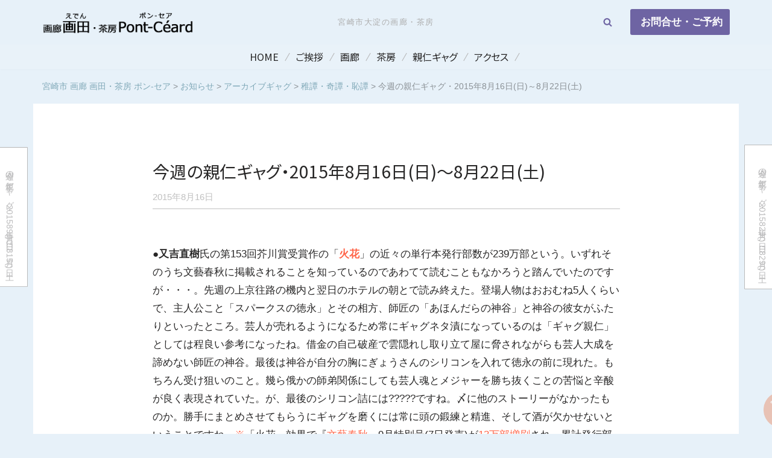

--- FILE ---
content_type: text/html; charset=UTF-8
request_url: https://www.gallery-tanoji.com/cat_archivegag/cat_gag/567/
body_size: 25717
content:
<!DOCTYPE html><html lang="ja"><head><meta charset="UTF-8"><meta name="viewport" content="width=device-width, initial-scale=1, minimum-scale=1"><link rel="profile" href="http://gmpg.org/xfn/11"><title>今週の親仁ギャグ・2015年8月16日(日)～8月22日(土) &#8211; 宮崎市 画廊 画田・茶房 ポン-セア</title><meta name='robots' content='max-image-preview:large' /><meta name="Keywords" content="宮崎市,画廊,茶房" /><meta name="Description" content="宮崎市の画廊 画田（えでん）、茶房 Pont-Céard（ポン-セア）の公式サイト" /><link rel='dns-prefetch' href='//www.googletagmanager.com' /><link rel='dns-prefetch' href='//stats.wp.com' /><link rel='dns-prefetch' href='//fonts.googleapis.com' /><link rel="alternate" type="application/rss+xml" title="宮崎市 画廊 画田・茶房 ポン-セア &raquo; フィード" href="https://www.gallery-tanoji.com/feed/" /><link rel="alternate" type="application/rss+xml" title="宮崎市 画廊 画田・茶房 ポン-セア &raquo; コメントフィード" href="https://www.gallery-tanoji.com/comments/feed/" /><link rel="alternate" title="oEmbed (JSON)" type="application/json+oembed" href="https://www.gallery-tanoji.com/wp-json/oembed/1.0/embed?url=https%3A%2F%2Fwww.gallery-tanoji.com%2Fcat_archivegag%2Fcat_gag%2F567%2F" /><link rel="alternate" title="oEmbed (XML)" type="text/xml+oembed" href="https://www.gallery-tanoji.com/wp-json/oembed/1.0/embed?url=https%3A%2F%2Fwww.gallery-tanoji.com%2Fcat_archivegag%2Fcat_gag%2F567%2F&#038;format=xml" /><style id='wp-img-auto-sizes-contain-inline-css'>img:is([sizes=auto i],[sizes^="auto," i]){contain-intrinsic-size:3000px 1500px}
/*# sourceURL=wp-img-auto-sizes-contain-inline-css */</style><link rel='stylesheet' id='jetpack_related-posts-css' href='https://www.gallery-tanoji.com/wp1/wp-content/cache/autoptimize/css/autoptimize_single_1aad49255938b135ec4f8b3ce93990bf.css?ver=20240116' media='all' /><style id='wp-emoji-styles-inline-css'>img.wp-smiley, img.emoji {
		display: inline !important;
		border: none !important;
		box-shadow: none !important;
		height: 1em !important;
		width: 1em !important;
		margin: 0 0.07em !important;
		vertical-align: -0.1em !important;
		background: none !important;
		padding: 0 !important;
	}
/*# sourceURL=wp-emoji-styles-inline-css */</style><link rel='stylesheet' id='wp-block-library-css' href='https://www.gallery-tanoji.com/wp1/wp-includes/css/dist/block-library/style.min.css?ver=c438a09c00603eb71ec39b90d203cf82' media='all' /><style id='classic-theme-styles-inline-css'>/*! This file is auto-generated */
.wp-block-button__link{color:#fff;background-color:#32373c;border-radius:9999px;box-shadow:none;text-decoration:none;padding:calc(.667em + 2px) calc(1.333em + 2px);font-size:1.125em}.wp-block-file__button{background:#32373c;color:#fff;text-decoration:none}
/*# sourceURL=/wp-includes/css/classic-themes.min.css */</style><link rel='stylesheet' id='mediaelement-css' href='https://www.gallery-tanoji.com/wp1/wp-includes/js/mediaelement/mediaelementplayer-legacy.min.css?ver=4.2.17' media='all' /><link rel='stylesheet' id='wp-mediaelement-css' href='https://www.gallery-tanoji.com/wp1/wp-includes/js/mediaelement/wp-mediaelement.min.css?ver=c438a09c00603eb71ec39b90d203cf82' media='all' /><style id='jetpack-sharing-buttons-style-inline-css'>.jetpack-sharing-buttons__services-list{display:flex;flex-direction:row;flex-wrap:wrap;gap:0;list-style-type:none;margin:5px;padding:0}.jetpack-sharing-buttons__services-list.has-small-icon-size{font-size:12px}.jetpack-sharing-buttons__services-list.has-normal-icon-size{font-size:16px}.jetpack-sharing-buttons__services-list.has-large-icon-size{font-size:24px}.jetpack-sharing-buttons__services-list.has-huge-icon-size{font-size:36px}@media print{.jetpack-sharing-buttons__services-list{display:none!important}}.editor-styles-wrapper .wp-block-jetpack-sharing-buttons{gap:0;padding-inline-start:0}ul.jetpack-sharing-buttons__services-list.has-background{padding:1.25em 2.375em}
/*# sourceURL=https://www.gallery-tanoji.com/wp1/wp-content/plugins/jetpack/_inc/blocks/sharing-buttons/view.css */</style><style id='global-styles-inline-css'>:root{--wp--preset--aspect-ratio--square: 1;--wp--preset--aspect-ratio--4-3: 4/3;--wp--preset--aspect-ratio--3-4: 3/4;--wp--preset--aspect-ratio--3-2: 3/2;--wp--preset--aspect-ratio--2-3: 2/3;--wp--preset--aspect-ratio--16-9: 16/9;--wp--preset--aspect-ratio--9-16: 9/16;--wp--preset--color--black: #000000;--wp--preset--color--cyan-bluish-gray: #abb8c3;--wp--preset--color--white: #ffffff;--wp--preset--color--pale-pink: #f78da7;--wp--preset--color--vivid-red: #cf2e2e;--wp--preset--color--luminous-vivid-orange: #ff6900;--wp--preset--color--luminous-vivid-amber: #fcb900;--wp--preset--color--light-green-cyan: #7bdcb5;--wp--preset--color--vivid-green-cyan: #00d084;--wp--preset--color--pale-cyan-blue: #8ed1fc;--wp--preset--color--vivid-cyan-blue: #0693e3;--wp--preset--color--vivid-purple: #9b51e0;--wp--preset--color--neve-link-color: var(--nv-primary-accent);--wp--preset--color--neve-link-hover-color: var(--nv-secondary-accent);--wp--preset--color--nv-site-bg: var(--nv-site-bg);--wp--preset--color--nv-light-bg: var(--nv-light-bg);--wp--preset--color--nv-dark-bg: var(--nv-dark-bg);--wp--preset--color--neve-text-color: var(--nv-text-color);--wp--preset--color--nv-text-dark-bg: var(--nv-text-dark-bg);--wp--preset--color--nv-c-1: var(--nv-c-1);--wp--preset--color--nv-c-2: var(--nv-c-2);--wp--preset--gradient--vivid-cyan-blue-to-vivid-purple: linear-gradient(135deg,rgb(6,147,227) 0%,rgb(155,81,224) 100%);--wp--preset--gradient--light-green-cyan-to-vivid-green-cyan: linear-gradient(135deg,rgb(122,220,180) 0%,rgb(0,208,130) 100%);--wp--preset--gradient--luminous-vivid-amber-to-luminous-vivid-orange: linear-gradient(135deg,rgb(252,185,0) 0%,rgb(255,105,0) 100%);--wp--preset--gradient--luminous-vivid-orange-to-vivid-red: linear-gradient(135deg,rgb(255,105,0) 0%,rgb(207,46,46) 100%);--wp--preset--gradient--very-light-gray-to-cyan-bluish-gray: linear-gradient(135deg,rgb(238,238,238) 0%,rgb(169,184,195) 100%);--wp--preset--gradient--cool-to-warm-spectrum: linear-gradient(135deg,rgb(74,234,220) 0%,rgb(151,120,209) 20%,rgb(207,42,186) 40%,rgb(238,44,130) 60%,rgb(251,105,98) 80%,rgb(254,248,76) 100%);--wp--preset--gradient--blush-light-purple: linear-gradient(135deg,rgb(255,206,236) 0%,rgb(152,150,240) 100%);--wp--preset--gradient--blush-bordeaux: linear-gradient(135deg,rgb(254,205,165) 0%,rgb(254,45,45) 50%,rgb(107,0,62) 100%);--wp--preset--gradient--luminous-dusk: linear-gradient(135deg,rgb(255,203,112) 0%,rgb(199,81,192) 50%,rgb(65,88,208) 100%);--wp--preset--gradient--pale-ocean: linear-gradient(135deg,rgb(255,245,203) 0%,rgb(182,227,212) 50%,rgb(51,167,181) 100%);--wp--preset--gradient--electric-grass: linear-gradient(135deg,rgb(202,248,128) 0%,rgb(113,206,126) 100%);--wp--preset--gradient--midnight: linear-gradient(135deg,rgb(2,3,129) 0%,rgb(40,116,252) 100%);--wp--preset--font-size--small: 13px;--wp--preset--font-size--medium: 20px;--wp--preset--font-size--large: 36px;--wp--preset--font-size--x-large: 42px;--wp--preset--spacing--20: 0.44rem;--wp--preset--spacing--30: 0.67rem;--wp--preset--spacing--40: 1rem;--wp--preset--spacing--50: 1.5rem;--wp--preset--spacing--60: 2.25rem;--wp--preset--spacing--70: 3.38rem;--wp--preset--spacing--80: 5.06rem;--wp--preset--shadow--natural: 6px 6px 9px rgba(0, 0, 0, 0.2);--wp--preset--shadow--deep: 12px 12px 50px rgba(0, 0, 0, 0.4);--wp--preset--shadow--sharp: 6px 6px 0px rgba(0, 0, 0, 0.2);--wp--preset--shadow--outlined: 6px 6px 0px -3px rgb(255, 255, 255), 6px 6px rgb(0, 0, 0);--wp--preset--shadow--crisp: 6px 6px 0px rgb(0, 0, 0);}:where(.is-layout-flex){gap: 0.5em;}:where(.is-layout-grid){gap: 0.5em;}body .is-layout-flex{display: flex;}.is-layout-flex{flex-wrap: wrap;align-items: center;}.is-layout-flex > :is(*, div){margin: 0;}body .is-layout-grid{display: grid;}.is-layout-grid > :is(*, div){margin: 0;}:where(.wp-block-columns.is-layout-flex){gap: 2em;}:where(.wp-block-columns.is-layout-grid){gap: 2em;}:where(.wp-block-post-template.is-layout-flex){gap: 1.25em;}:where(.wp-block-post-template.is-layout-grid){gap: 1.25em;}.has-black-color{color: var(--wp--preset--color--black) !important;}.has-cyan-bluish-gray-color{color: var(--wp--preset--color--cyan-bluish-gray) !important;}.has-white-color{color: var(--wp--preset--color--white) !important;}.has-pale-pink-color{color: var(--wp--preset--color--pale-pink) !important;}.has-vivid-red-color{color: var(--wp--preset--color--vivid-red) !important;}.has-luminous-vivid-orange-color{color: var(--wp--preset--color--luminous-vivid-orange) !important;}.has-luminous-vivid-amber-color{color: var(--wp--preset--color--luminous-vivid-amber) !important;}.has-light-green-cyan-color{color: var(--wp--preset--color--light-green-cyan) !important;}.has-vivid-green-cyan-color{color: var(--wp--preset--color--vivid-green-cyan) !important;}.has-pale-cyan-blue-color{color: var(--wp--preset--color--pale-cyan-blue) !important;}.has-vivid-cyan-blue-color{color: var(--wp--preset--color--vivid-cyan-blue) !important;}.has-vivid-purple-color{color: var(--wp--preset--color--vivid-purple) !important;}.has-neve-link-color-color{color: var(--wp--preset--color--neve-link-color) !important;}.has-neve-link-hover-color-color{color: var(--wp--preset--color--neve-link-hover-color) !important;}.has-nv-site-bg-color{color: var(--wp--preset--color--nv-site-bg) !important;}.has-nv-light-bg-color{color: var(--wp--preset--color--nv-light-bg) !important;}.has-nv-dark-bg-color{color: var(--wp--preset--color--nv-dark-bg) !important;}.has-neve-text-color-color{color: var(--wp--preset--color--neve-text-color) !important;}.has-nv-text-dark-bg-color{color: var(--wp--preset--color--nv-text-dark-bg) !important;}.has-nv-c-1-color{color: var(--wp--preset--color--nv-c-1) !important;}.has-nv-c-2-color{color: var(--wp--preset--color--nv-c-2) !important;}.has-black-background-color{background-color: var(--wp--preset--color--black) !important;}.has-cyan-bluish-gray-background-color{background-color: var(--wp--preset--color--cyan-bluish-gray) !important;}.has-white-background-color{background-color: var(--wp--preset--color--white) !important;}.has-pale-pink-background-color{background-color: var(--wp--preset--color--pale-pink) !important;}.has-vivid-red-background-color{background-color: var(--wp--preset--color--vivid-red) !important;}.has-luminous-vivid-orange-background-color{background-color: var(--wp--preset--color--luminous-vivid-orange) !important;}.has-luminous-vivid-amber-background-color{background-color: var(--wp--preset--color--luminous-vivid-amber) !important;}.has-light-green-cyan-background-color{background-color: var(--wp--preset--color--light-green-cyan) !important;}.has-vivid-green-cyan-background-color{background-color: var(--wp--preset--color--vivid-green-cyan) !important;}.has-pale-cyan-blue-background-color{background-color: var(--wp--preset--color--pale-cyan-blue) !important;}.has-vivid-cyan-blue-background-color{background-color: var(--wp--preset--color--vivid-cyan-blue) !important;}.has-vivid-purple-background-color{background-color: var(--wp--preset--color--vivid-purple) !important;}.has-neve-link-color-background-color{background-color: var(--wp--preset--color--neve-link-color) !important;}.has-neve-link-hover-color-background-color{background-color: var(--wp--preset--color--neve-link-hover-color) !important;}.has-nv-site-bg-background-color{background-color: var(--wp--preset--color--nv-site-bg) !important;}.has-nv-light-bg-background-color{background-color: var(--wp--preset--color--nv-light-bg) !important;}.has-nv-dark-bg-background-color{background-color: var(--wp--preset--color--nv-dark-bg) !important;}.has-neve-text-color-background-color{background-color: var(--wp--preset--color--neve-text-color) !important;}.has-nv-text-dark-bg-background-color{background-color: var(--wp--preset--color--nv-text-dark-bg) !important;}.has-nv-c-1-background-color{background-color: var(--wp--preset--color--nv-c-1) !important;}.has-nv-c-2-background-color{background-color: var(--wp--preset--color--nv-c-2) !important;}.has-black-border-color{border-color: var(--wp--preset--color--black) !important;}.has-cyan-bluish-gray-border-color{border-color: var(--wp--preset--color--cyan-bluish-gray) !important;}.has-white-border-color{border-color: var(--wp--preset--color--white) !important;}.has-pale-pink-border-color{border-color: var(--wp--preset--color--pale-pink) !important;}.has-vivid-red-border-color{border-color: var(--wp--preset--color--vivid-red) !important;}.has-luminous-vivid-orange-border-color{border-color: var(--wp--preset--color--luminous-vivid-orange) !important;}.has-luminous-vivid-amber-border-color{border-color: var(--wp--preset--color--luminous-vivid-amber) !important;}.has-light-green-cyan-border-color{border-color: var(--wp--preset--color--light-green-cyan) !important;}.has-vivid-green-cyan-border-color{border-color: var(--wp--preset--color--vivid-green-cyan) !important;}.has-pale-cyan-blue-border-color{border-color: var(--wp--preset--color--pale-cyan-blue) !important;}.has-vivid-cyan-blue-border-color{border-color: var(--wp--preset--color--vivid-cyan-blue) !important;}.has-vivid-purple-border-color{border-color: var(--wp--preset--color--vivid-purple) !important;}.has-neve-link-color-border-color{border-color: var(--wp--preset--color--neve-link-color) !important;}.has-neve-link-hover-color-border-color{border-color: var(--wp--preset--color--neve-link-hover-color) !important;}.has-nv-site-bg-border-color{border-color: var(--wp--preset--color--nv-site-bg) !important;}.has-nv-light-bg-border-color{border-color: var(--wp--preset--color--nv-light-bg) !important;}.has-nv-dark-bg-border-color{border-color: var(--wp--preset--color--nv-dark-bg) !important;}.has-neve-text-color-border-color{border-color: var(--wp--preset--color--neve-text-color) !important;}.has-nv-text-dark-bg-border-color{border-color: var(--wp--preset--color--nv-text-dark-bg) !important;}.has-nv-c-1-border-color{border-color: var(--wp--preset--color--nv-c-1) !important;}.has-nv-c-2-border-color{border-color: var(--wp--preset--color--nv-c-2) !important;}.has-vivid-cyan-blue-to-vivid-purple-gradient-background{background: var(--wp--preset--gradient--vivid-cyan-blue-to-vivid-purple) !important;}.has-light-green-cyan-to-vivid-green-cyan-gradient-background{background: var(--wp--preset--gradient--light-green-cyan-to-vivid-green-cyan) !important;}.has-luminous-vivid-amber-to-luminous-vivid-orange-gradient-background{background: var(--wp--preset--gradient--luminous-vivid-amber-to-luminous-vivid-orange) !important;}.has-luminous-vivid-orange-to-vivid-red-gradient-background{background: var(--wp--preset--gradient--luminous-vivid-orange-to-vivid-red) !important;}.has-very-light-gray-to-cyan-bluish-gray-gradient-background{background: var(--wp--preset--gradient--very-light-gray-to-cyan-bluish-gray) !important;}.has-cool-to-warm-spectrum-gradient-background{background: var(--wp--preset--gradient--cool-to-warm-spectrum) !important;}.has-blush-light-purple-gradient-background{background: var(--wp--preset--gradient--blush-light-purple) !important;}.has-blush-bordeaux-gradient-background{background: var(--wp--preset--gradient--blush-bordeaux) !important;}.has-luminous-dusk-gradient-background{background: var(--wp--preset--gradient--luminous-dusk) !important;}.has-pale-ocean-gradient-background{background: var(--wp--preset--gradient--pale-ocean) !important;}.has-electric-grass-gradient-background{background: var(--wp--preset--gradient--electric-grass) !important;}.has-midnight-gradient-background{background: var(--wp--preset--gradient--midnight) !important;}.has-small-font-size{font-size: var(--wp--preset--font-size--small) !important;}.has-medium-font-size{font-size: var(--wp--preset--font-size--medium) !important;}.has-large-font-size{font-size: var(--wp--preset--font-size--large) !important;}.has-x-large-font-size{font-size: var(--wp--preset--font-size--x-large) !important;}
:where(.wp-block-post-template.is-layout-flex){gap: 1.25em;}:where(.wp-block-post-template.is-layout-grid){gap: 1.25em;}
:where(.wp-block-term-template.is-layout-flex){gap: 1.25em;}:where(.wp-block-term-template.is-layout-grid){gap: 1.25em;}
:where(.wp-block-columns.is-layout-flex){gap: 2em;}:where(.wp-block-columns.is-layout-grid){gap: 2em;}
:root :where(.wp-block-pullquote){font-size: 1.5em;line-height: 1.6;}
/*# sourceURL=global-styles-inline-css */</style><link rel='stylesheet' id='neve-style-css' href='https://www.gallery-tanoji.com/wp1/wp-content/themes/neve/style-main-new.min.css?ver=4.2.2' media='all' /><style id='neve-style-inline-css'>.is-menu-sidebar .header-menu-sidebar { visibility: visible; }.is-menu-sidebar.menu_sidebar_slide_left .header-menu-sidebar { transform: translate3d(0, 0, 0); left: 0; }.is-menu-sidebar.menu_sidebar_slide_right .header-menu-sidebar { transform: translate3d(0, 0, 0); right: 0; }.is-menu-sidebar.menu_sidebar_pull_right .header-menu-sidebar, .is-menu-sidebar.menu_sidebar_pull_left .header-menu-sidebar { transform: translateX(0); }.is-menu-sidebar.menu_sidebar_dropdown .header-menu-sidebar { height: auto; }.is-menu-sidebar.menu_sidebar_dropdown .header-menu-sidebar-inner { max-height: 400px; padding: 20px 0; }.is-menu-sidebar.menu_sidebar_full_canvas .header-menu-sidebar { opacity: 1; }.header-menu-sidebar .menu-item-nav-search:not(.floating) { pointer-events: none; }.header-menu-sidebar .menu-item-nav-search .is-menu-sidebar { pointer-events: unset; }@media screen and (max-width: 960px) { .builder-item.cr .item--inner { --textalign: center; --justify: center; } }

			.nv-ft-post {
				margin-top:60px
			}
			.nv-ft-post .nv-ft-wrap:not(.layout-covers){
				background:var(--nv-light-bg);
			}
			.nv-ft-post h2{
				font-size:calc( var(--fontsize, var(--h2fontsize)) * 1.3)
			}
			.nv-ft-post .nv-meta-list{
				display:block
			}
			.nv-ft-post .non-grid-content{
				padding:32px
			}
			.nv-ft-post .wp-post-image{
				position:absolute;
				object-fit:cover;
				width:100%;
				height:100%
			}
			.nv-ft-post:not(.layout-covers) .nv-post-thumbnail-wrap{
				margin:0;
				position:relative;
				min-height:320px
			}
			
.nv-meta-list li.meta:not(:last-child):after { content:"" }.nv-meta-list .no-mobile{
			display:none;
		}.nv-meta-list li.last::after{
			content: ""!important;
		}@media (min-width: 769px) {
			.nv-meta-list .no-mobile {
				display: inline-block;
			}
			.nv-meta-list li.last:not(:last-child)::after {
		 		content: "" !important;
			}
		}
 :root{ --container: 748px;--postwidth:100%; --primarybtnbg: var(--nv-primary-accent); --primarybtnhoverbg: var(--nv-primary-accent); --primarybtncolor: #fff; --secondarybtncolor: var(--nv-primary-accent); --primarybtnhovercolor: #fff; --secondarybtnhovercolor: var(--nv-primary-accent);--primarybtnborderradius:3px;--secondarybtnborderradius:3px;--secondarybtnborderwidth:3px;--btnpadding:13px 15px;--primarybtnpadding:13px 15px;--secondarybtnpadding:calc(13px - 3px) calc(15px - 3px); --bodyfontfamily: Arial,Helvetica,sans-serif; --bodyfontsize: 15px; --bodylineheight: 1.6em; --bodyletterspacing: 0px; --bodyfontweight: 400; --bodytexttransform: none; --headingsfontfamily: "Noto Sans JP"; --h1fontsize: 32px; --h1fontweight: none; --h1lineheight: 1.2em; --h1letterspacing: 0px; --h1texttransform: none; --h2fontsize: 28px; --h2fontweight: none; --h2lineheight: 1.3em; --h2letterspacing: 0px; --h2texttransform: none; --h3fontsize: 24px; --h3fontweight: none; --h3lineheight: 1.4em; --h3letterspacing: 0px; --h3texttransform: none; --h4fontsize: 20px; --h4fontweight: none; --h4lineheight: 1.6em; --h4letterspacing: 0px; --h4texttransform: none; --h5fontsize: 16px; --h5fontweight: 700; --h5lineheight: 1.6em; --h5letterspacing: 0px; --h5texttransform: none; --h6fontsize: 14px; --h6fontweight: 700; --h6lineheight: 1.6; --h6letterspacing: 0px; --h6texttransform: none;--formfieldborderwidth:2px;--formfieldborderradius:3px; --formfieldbgcolor: var(--nv-site-bg); --formfieldbordercolor: #dddddd; --formfieldcolor: var(--nv-text-color);--formfieldpadding:10px 12px; } .nv-index-posts{ --borderradius:0px; } .single-post-container .alignfull > [class*="__inner-container"], .single-post-container .alignwide > [class*="__inner-container"]{ max-width:718px } .nv-meta-list{ --avatarsize: 20px; } .single .nv-meta-list{ --avatarsize: 20px; } .blog .blog-entry-title, .archive .blog-entry-title{ --fontsize: 18px; --lineheight: 1.2em; } .blog .entry-summary, .archive .entry-summary, .blog .post-pages-links{ --fontsize: 0.9em; } .single h1.entry-title{ --fontsize: 24px; --lineheight: 1.3em; } .nv-post-cover{ --height: 250px;--padding:40px 15px;--justify: flex-start; --textalign: left; --valign: center; } .nv-post-cover .nv-title-meta-wrap, .nv-page-title-wrap, .entry-header{ --textalign: left; } .nv-is-boxed.nv-title-meta-wrap{ --padding:40px 15px; --bgcolor: var(--nv-dark-bg); } .nv-overlay{ --opacity: 50; --blendmode: normal; } .nv-is-boxed.nv-comments-wrap{ --padding:20px; } .nv-is-boxed.comment-respond{ --padding:20px; } .single:not(.single-product), .page{ --c-vspace:0 0 0 0;; } .global-styled{ --bgcolor: var(--nv-site-bg); } .header-top{ --rowbcolor: var(--nv-light-bg); --color: var(--nv-text-color); --bgcolor: rgba(0,0,0,0); } .header-main{ --rowbcolor: var(--nv-light-bg); --color: var(--nv-text-color); --bgcolor: rgba(255,255,255,0.05); } .header-bottom{ --rowbcolor: var(--nv-light-bg); --color: var(--nv-text-color); --bgcolor: rgba(0,0,0,0); } .header-menu-sidebar-bg{ --justify: center; --textalign: center;--flexg: 0;--wrapdropdownwidth: calc( 100% + 44px ); --color: var(--nv-text-color); --bgcolor: var(--nv-light-bg); } .builder-item--logo{ --maxwidth: 200px; --fs: 24px;--padding:10px 0;--margin:0; --textalign: left;--justify: flex-start; } .builder-item--nav-icon,.header-menu-sidebar .close-sidebar-panel .navbar-toggle{ --borderradius:0; } .builder-item--nav-icon{ --label-margin:0 5px 0 0;;--padding:10px 15px;--margin:0; } .builder-item--primary-menu{ --hovercolor: var(--nv-secondary-accent); --hovertextcolor: var(--nv-text-color); --activecolor: var(--nv-c-1); --spacing: 20px; --height: 25px;--padding:0;--margin:0; --fontfamily: "Noto Sans JP"; --fontsize: 1em; --lineheight: 1.6em; --letterspacing: 0px; --fontweight: 400; --texttransform: none; --iconsize: 1em; } .hfg-is-group.has-primary-menu .inherit-ff{ --inheritedff: Noto Sans JP; --inheritedfw: 400; } .builder-item--button_base{ --primarybtnbg: var(--nv-primary-accent); --primarybtncolor: #fff; --primarybtnhoverbg: var(--nv-primary-accent); --primarybtnhovercolor: #fff;--primarybtnborderradius:3px;--primarybtnshadow:none;--primarybtnhovershadow:none;--padding:8px 12px;--margin:0; } .builder-item--custom_html{ --color: #acacac;--padding:0;--margin:0; --fontsize: 1em; --lineheight: 1.6em; --letterspacing: 0px; --fontweight: 300; --texttransform: none; --iconsize: 1em; --textalign: left;--justify: flex-start; } .builder-item--header_search{ --height: 40px;--formfieldborderwidth:2px;--formfieldborderradius:2px;--padding:0;--margin:30px 0 0 0;; } .builder-item--header_search_responsive{ --iconsize: 15px; --color: var(--nv-primary-accent); --formfieldfontsize: 14px;--formfieldborderwidth:2px;--formfieldborderradius:2px; --height: 40px;--padding:0 10px;--margin:0; } .footer-top-inner .row{ grid-template-columns:1fr; --valign: center; } .footer-top{ --rowbcolor: var(--nv-light-bg); --color: var(--nv-text-color); --bgcolor: var(--nv-text-color); } .footer-main-inner .row{ grid-template-columns:1fr 2fr; --valign: center; } .footer-main{ --rowbcolor: var(--nv-light-bg); --color: var(--nv-light-bg); --bgcolor: var(--nv-text-color); } .footer-bottom-inner .row{ grid-template-columns:1fr 1fr 1fr; --valign: flex-start; } .footer-bottom{ --rowbcolor: var(--nv-light-bg); --color: var(--nv-text-dark-bg); --bgcolor: var(--nv-dark-bg); } .builder-item--footer-one-widgets{ --padding:20px 0 10px 0;;--margin:0; --textalign: center;--justify: center; } .builder-item--footer-two-widgets{ --padding:0;--margin:0 0 20px 0;; --textalign: center;--justify: center; } .builder-item--footer-menu{ --hovercolor: var(--nv-primary-accent); --spacing: 20px; --height: 25px;--padding:0;--margin:0 0 30px 0;; --fontsize: 1em; --lineheight: 1.6; --letterspacing: 0px; --fontweight: 500; --texttransform: none; --iconsize: 1em; --textalign: center;--justify: center; } @media(min-width: 576px){ :root{ --container: 992px;--postwidth:50%;--btnpadding:13px 15px;--primarybtnpadding:13px 15px;--secondarybtnpadding:calc(13px - 3px) calc(15px - 3px); --bodyfontsize: 16px; --bodylineheight: 1.6em; --bodyletterspacing: 0px; --h1fontsize: 34px; --h1lineheight: 1.2em; --h1letterspacing: 0px; --h2fontsize: 30px; --h2lineheight: 1.2em; --h2letterspacing: 0px; --h3fontsize: 26px; --h3lineheight: 1.4em; --h3letterspacing: 0px; --h4fontsize: 22px; --h4lineheight: 1.5em; --h4letterspacing: 0px; --h5fontsize: 18px; --h5lineheight: 1.6em; --h5letterspacing: 0px; --h6fontsize: 14px; --h6lineheight: 1.6; --h6letterspacing: 0px; } .single-post-container .alignfull > [class*="__inner-container"], .single-post-container .alignwide > [class*="__inner-container"]{ max-width:962px } .nv-meta-list{ --avatarsize: 20px; } .single .nv-meta-list{ --avatarsize: 20px; } .blog .blog-entry-title, .archive .blog-entry-title{ --fontsize: 20px; --lineheight: 1.2em; } .blog .entry-summary, .archive .entry-summary, .blog .post-pages-links{ --fontsize: 0.9em; } .single h1.entry-title{ --fontsize: 26px; --lineheight: 1.3em; } .nv-post-cover{ --height: 320px;--padding:60px 30px;--justify: flex-start; --textalign: left; --valign: center; } .nv-post-cover .nv-title-meta-wrap, .nv-page-title-wrap, .entry-header{ --textalign: left; } .nv-is-boxed.nv-title-meta-wrap{ --padding:60px 30px; } .nv-is-boxed.nv-comments-wrap{ --padding:30px; } .nv-is-boxed.comment-respond{ --padding:30px; } .single:not(.single-product), .page{ --c-vspace:0 0 0 0;; } .header-menu-sidebar-bg{ --justify: center; --textalign: center;--flexg: 0;--wrapdropdownwidth: calc( 100% + 44px ); } .builder-item--logo{ --maxwidth: 200px; --fs: 24px;--padding:10px 0;--margin:0; --textalign: left;--justify: flex-start; } .builder-item--nav-icon{ --label-margin:0 5px 0 0;;--padding:10px 15px;--margin:0; } .builder-item--primary-menu{ --spacing: 20px; --height: 25px;--padding:0;--margin:0; --fontsize: 1em; --lineheight: 1.6em; --letterspacing: 0px; --iconsize: 1em; } .builder-item--button_base{ --padding:8px 12px;--margin:0; } .builder-item--custom_html{ --padding:0;--margin:0; --fontsize: 1em; --lineheight: 1.6em; --letterspacing: 0px; --iconsize: 1em; --textalign: left;--justify: flex-start; } .builder-item--header_search{ --height: 40px;--formfieldborderwidth:2px;--formfieldborderradius:2px;--padding:0;--margin:30px 0 0 0;; } .builder-item--header_search_responsive{ --formfieldfontsize: 14px;--formfieldborderwidth:2px;--formfieldborderradius:2px; --height: 40px;--padding:0 10px;--margin:0; } .builder-item--footer-one-widgets{ --padding:20px 0 20px 0;;--margin:0; --textalign: center;--justify: center; } .builder-item--footer-two-widgets{ --padding:0;--margin:0 0 20px 0;; --textalign: center;--justify: center; } .builder-item--footer-menu{ --spacing: 20px; --height: 25px;--padding:0;--margin:0 0 30px 0;; --fontsize: 1em; --lineheight: 1.6; --letterspacing: 0px; --iconsize: 1em; --textalign: center;--justify: center; } }@media(min-width: 960px){ :root{ --container: 1170px;--postwidth:33.333333333333%;--btnpadding:13px 15px;--primarybtnpadding:13px 15px;--secondarybtnpadding:calc(13px - 3px) calc(15px - 3px); --bodyfontsize: 17px; --bodylineheight: 1.8em; --bodyletterspacing: 0px; --h1fontsize: 36px; --h1lineheight: 1.1em; --h1letterspacing: 0px; --h2fontsize: 32px; --h2lineheight: 1.2em; --h2letterspacing: 0px; --h3fontsize: 28px; --h3lineheight: 1.4em; --h3letterspacing: 0px; --h4fontsize: 24px; --h4lineheight: 1.5em; --h4letterspacing: 0px; --h5fontsize: 20px; --h5lineheight: 1.6em; --h5letterspacing: 0px; --h6fontsize: 16px; --h6lineheight: 1.6; --h6letterspacing: 0px; } body:not(.single):not(.archive):not(.blog):not(.search):not(.error404) .neve-main > .container .col, body.post-type-archive-course .neve-main > .container .col, body.post-type-archive-llms_membership .neve-main > .container .col{ max-width: 100%; } body:not(.single):not(.archive):not(.blog):not(.search):not(.error404) .nv-sidebar-wrap, body.post-type-archive-course .nv-sidebar-wrap, body.post-type-archive-llms_membership .nv-sidebar-wrap{ max-width: 0%; } .neve-main > .archive-container .nv-index-posts.col{ max-width: 100%; } .neve-main > .archive-container .nv-sidebar-wrap{ max-width: 0%; } .neve-main > .single-post-container .nv-single-post-wrap.col{ max-width: 70%; } .single-post-container .alignfull > [class*="__inner-container"], .single-post-container .alignwide > [class*="__inner-container"]{ max-width:789px } .container-fluid.single-post-container .alignfull > [class*="__inner-container"], .container-fluid.single-post-container .alignwide > [class*="__inner-container"]{ max-width:calc(70% + 15px) } .neve-main > .single-post-container .nv-sidebar-wrap{ max-width: 30%; } .nv-meta-list{ --avatarsize: 20px; } .single .nv-meta-list{ --avatarsize: 20px; } .blog .blog-entry-title, .archive .blog-entry-title{ --fontsize: 22px; --lineheight: 1.2em; } .blog .entry-summary, .archive .entry-summary, .blog .post-pages-links{ --fontsize: 0.9em; --lineheight: 1.4em; } .single h1.entry-title{ --fontsize: 28px; --lineheight: 1.3em; } .nv-post-cover{ --height: 400px;--padding:60px 40px;--justify: flex-start; --textalign: left; --valign: center; } .nv-post-cover .nv-title-meta-wrap, .nv-page-title-wrap, .entry-header{ --textalign: left; } .nv-is-boxed.nv-title-meta-wrap{ --padding:60px 40px; } .nv-is-boxed.nv-comments-wrap{ --padding:40px; } .nv-is-boxed.comment-respond{ --padding:40px; } .single:not(.single-product), .page{ --c-vspace:0 0 0 0;; } .header-menu-sidebar-bg{ --justify: flex-start; --textalign: left;--flexg: 1;--wrapdropdownwidth: auto; } .builder-item--logo{ --maxwidth: 250px; --fs: 24px;--padding:10px 0;--margin:0; --textalign: left;--justify: flex-start; } .builder-item--nav-icon{ --label-margin:0 5px 0 0;;--padding:10px 15px;--margin:0; } .builder-item--primary-menu{ --spacing: 20px; --height: 25px;--padding:0;--margin:0; --fontsize: 0.95em; --lineheight: 1.2em; --letterspacing: 0px; --iconsize: 0.95em; } .builder-item--button_base{ --padding:8px 12px;--margin:0; } .builder-item--custom_html{ --padding:0;--margin:0; --fontsize: 0.8rem; --lineheight: 1em; --letterspacing: 1.5px; --iconsize: 0.8rem; --textalign: left;--justify: flex-start; } .builder-item--header_search{ --height: 40px;--formfieldborderwidth:2px;--formfieldborderradius:2px;--padding:0;--margin:0; } .builder-item--header_search_responsive{ --formfieldfontsize: 14px;--formfieldborderwidth:2px;--formfieldborderradius:2px; --height: 40px;--padding:0 10px;--margin:0; } .builder-item--footer-one-widgets{ --padding:30px 0 30px 20px;;--margin:0; --textalign: left;--justify: flex-start; } .builder-item--footer-two-widgets{ --padding:0;--margin:0 0 20px 0;; --textalign: left;--justify: flex-start; } .builder-item--footer-menu{ --spacing: 20px; --height: 25px;--padding:0;--margin:0; --fontsize: 1em; --lineheight: 1.6; --letterspacing: 0px; --iconsize: 1em; --textalign: left;--justify: flex-start; } }.nv-content-wrap .elementor a:not(.button):not(.wp-block-file__button){ text-decoration: none; }:root{--nv-primary-accent:#6e64a3;--nv-secondary-accent:#251961;--nv-site-bg:#e7f1f9;--nv-light-bg:#f4f5f7;--nv-dark-bg:#121212;--nv-text-color:#272626;--nv-text-dark-bg:#ffffff;--nv-c-1:#b23e25;--nv-c-2:#825e44;--nv-fallback-ff:Arial, Helvetica, sans-serif;}
:root{--e-global-color-nvprimaryaccent:#6e64a3;--e-global-color-nvsecondaryaccent:#251961;--e-global-color-nvsitebg:#e7f1f9;--e-global-color-nvlightbg:#f4f5f7;--e-global-color-nvdarkbg:#121212;--e-global-color-nvtextcolor:#272626;--e-global-color-nvtextdarkbg:#ffffff;--e-global-color-nvc1:#b23e25;--e-global-color-nvc2:#825e44;}
/*# sourceURL=neve-style-inline-css */</style><link rel='stylesheet' id='neve-child-style-css' href='https://www.gallery-tanoji.com/wp1/wp-content/cache/autoptimize/css/autoptimize_single_cd59aa8362eb4b23868b5c1a658d6f1b.css?ver=4.2.2' media='all' /><link rel='stylesheet' id='neve-google-font-noto-sans-jp-css' href='//fonts.googleapis.com/css?family=Noto+Sans+JP%3A400%2C700&#038;display=swap&#038;ver=4.2.2' media='all' /> <script defer id="jetpack_related-posts-js-extra" src="[data-uri]"></script> <script defer src="https://www.gallery-tanoji.com/wp1/wp-content/plugins/jetpack/_inc/build/related-posts/related-posts.min.js?ver=20240116" id="jetpack_related-posts-js"></script> <script defer src="https://www.gallery-tanoji.com/wp1/wp-includes/js/jquery/jquery.min.js?ver=3.7.1" id="jquery-core-js"></script> <script defer src="https://www.gallery-tanoji.com/wp1/wp-includes/js/jquery/jquery-migrate.min.js?ver=3.4.1" id="jquery-migrate-js"></script> 
 <script defer src="https://www.googletagmanager.com/gtag/js?id=GT-NN6NQFG" id="google_gtagjs-js"></script> <script defer id="google_gtagjs-js-after" src="[data-uri]"></script> <link rel="https://api.w.org/" href="https://www.gallery-tanoji.com/wp-json/" /><link rel="alternate" title="JSON" type="application/json" href="https://www.gallery-tanoji.com/wp-json/wp/v2/posts/567" /><link rel="EditURI" type="application/rsd+xml" title="RSD" href="https://www.gallery-tanoji.com/wp1/xmlrpc.php?rsd" /><link rel="canonical" href="https://www.gallery-tanoji.com/cat_archivegag/cat_gag/567/" /><link rel='shortlink' href='https://www.gallery-tanoji.com/?p=567' /><meta name="generator" content="Site Kit by Google 1.170.0" /><style>img#wpstats{display:none}</style><style>.e-con.e-parent:nth-of-type(n+4):not(.e-lazyloaded):not(.e-no-lazyload),
				.e-con.e-parent:nth-of-type(n+4):not(.e-lazyloaded):not(.e-no-lazyload) * {
					background-image: none !important;
				}
				@media screen and (max-height: 1024px) {
					.e-con.e-parent:nth-of-type(n+3):not(.e-lazyloaded):not(.e-no-lazyload),
					.e-con.e-parent:nth-of-type(n+3):not(.e-lazyloaded):not(.e-no-lazyload) * {
						background-image: none !important;
					}
				}
				@media screen and (max-height: 640px) {
					.e-con.e-parent:nth-of-type(n+2):not(.e-lazyloaded):not(.e-no-lazyload),
					.e-con.e-parent:nth-of-type(n+2):not(.e-lazyloaded):not(.e-no-lazyload) * {
						background-image: none !important;
					}
				}</style><link rel="icon" href="https://www.gallery-tanoji.com/wp1/wp-content/uploads/2023/12/logo-tanoji.svg" sizes="32x32" /><link rel="icon" href="https://www.gallery-tanoji.com/wp1/wp-content/uploads/2023/12/logo-tanoji.svg" sizes="192x192" /><link rel="apple-touch-icon" href="https://www.gallery-tanoji.com/wp1/wp-content/uploads/2023/12/logo-tanoji.svg" /><meta name="msapplication-TileImage" content="https://www.gallery-tanoji.com/wp1/wp-content/uploads/2023/12/logo-tanoji.svg" /></head><body  class="wp-singular post-template-default single single-post postid-567 single-format-standard wp-theme-neve wp-child-theme-NM_neve  nv-blog-grid nv-sidebar-full-width menu_sidebar_full_canvas elementor-default elementor-kit-962" id="neve_body"  ><div id="anc_pagetop"></div><div id="loading"><div class="spinner s-tmp"></div></div><div class="wrapper"><header class="header"  > <a class="neve-skip-link show-on-focus" href="#content" > コンテンツへスキップ </a><div id="header-grid"  class="hfg_header site-header"><div class="header--row header-top hide-on-mobile hide-on-tablet layout-full-contained has-center header--row"
 data-row-id="top" data-show-on="desktop"><div
 class="header--row-inner header-top-inner"><div class="container"><div
 class="row row--wrapper"
 data-section="hfg_header_layout_top" ><div class="hfg-slot left"><div class="builder-item desktop-left"><div class="item--inner builder-item--logo"
 data-section="title_tagline"
 data-item-id="logo"><div class="site-logo"> <a class="brand" href="https://www.gallery-tanoji.com/" aria-label="宮崎市 画廊 画田・茶房 ポン-セア 宮崎市の画廊 画田（えでん）、茶房 Pont-Céard（ポン-セア）の公式サイト" rel="home"><img fetchpriority="high" width="600" height="90" src="https://www.gallery-tanoji.com/wp1/wp-content/uploads/2023/12/sitemain-logo.png" class="neve-site-logo skip-lazy" alt="" data-variant="logo" decoding="async" srcset="https://www.gallery-tanoji.com/wp1/wp-content/uploads/2023/12/sitemain-logo.png 600w, https://www.gallery-tanoji.com/wp1/wp-content/uploads/2023/12/sitemain-logo-300x45.png 300w" sizes="(max-width: 600px) 100vw, 600px" data-attachment-id="3164" data-permalink="https://www.gallery-tanoji.com/sitemain-logo/" data-orig-file="https://www.gallery-tanoji.com/wp1/wp-content/uploads/2023/12/sitemain-logo.png" data-orig-size="600,90" data-comments-opened="0" data-image-meta="{&quot;aperture&quot;:&quot;0&quot;,&quot;credit&quot;:&quot;&quot;,&quot;camera&quot;:&quot;&quot;,&quot;caption&quot;:&quot;&quot;,&quot;created_timestamp&quot;:&quot;0&quot;,&quot;copyright&quot;:&quot;&quot;,&quot;focal_length&quot;:&quot;0&quot;,&quot;iso&quot;:&quot;0&quot;,&quot;shutter_speed&quot;:&quot;0&quot;,&quot;title&quot;:&quot;&quot;,&quot;orientation&quot;:&quot;0&quot;}" data-image-title="画廊 画田・茶房 ポン-セア" data-image-description="" data-image-caption="" data-medium-file="https://www.gallery-tanoji.com/wp1/wp-content/uploads/2023/12/sitemain-logo-300x45.png" data-large-file="https://www.gallery-tanoji.com/wp1/wp-content/uploads/2023/12/sitemain-logo.png" /></a></div></div></div></div><div class="hfg-slot center"><div class="builder-item desktop-left"><div class="item--inner builder-item--custom_html"
 data-section="custom_html"
 data-item-id="custom_html"><div class="nv-html-content"><p>宮崎市大淀の画廊・茶房</p></div></div></div></div><div class="hfg-slot right"><div class="builder-item desktop-left hfg-is-group"><div class="item--inner builder-item--header_search_responsive"
 data-section="header_search_responsive"
 data-item-id="header_search_responsive"><div class="nv-search-icon-component" ><div  class="menu-item-nav-search minimal"> <a aria-label="検索" href="#" class="nv-icon nv-search" > <svg width="15" height="15" viewBox="0 0 1792 1792" xmlns="http://www.w3.org/2000/svg"><path d="M1216 832q0-185-131.5-316.5t-316.5-131.5-316.5 131.5-131.5 316.5 131.5 316.5 316.5 131.5 316.5-131.5 131.5-316.5zm512 832q0 52-38 90t-90 38q-54 0-90-38l-343-342q-179 124-399 124-143 0-273.5-55.5t-225-150-150-225-55.5-273.5 55.5-273.5 150-225 225-150 273.5-55.5 273.5 55.5 225 150 150 225 55.5 273.5q0 220-124 399l343 343q37 37 37 90z" /></svg> </a><div class="nv-nav-search" aria-label="search"><div class="form-wrap "><form role="search"
 method="get"
 class="search-form"
 action="https://www.gallery-tanoji.com/"> <label> <span class="screen-reader-text">検索...</span> </label> <input type="search"
 class="search-field"
 aria-label="検索"
 placeholder="検索..."
 value=""
 name="s"/> <button type="submit"
 class="search-submit nv-submit"
 aria-label="検索"> <span class="nv-search-icon-wrap"> <span class="nv-icon nv-search" > <svg width="15" height="15" viewBox="0 0 1792 1792" xmlns="http://www.w3.org/2000/svg"><path d="M1216 832q0-185-131.5-316.5t-316.5-131.5-316.5 131.5-131.5 316.5 131.5 316.5 316.5 131.5 316.5-131.5 131.5-316.5zm512 832q0 52-38 90t-90 38q-54 0-90-38l-343-342q-179 124-399 124-143 0-273.5-55.5t-225-150-150-225-55.5-273.5 55.5-273.5 150-225 225-150 273.5-55.5 273.5 55.5 225 150 150 225 55.5 273.5q0 220-124 399l343 343q37 37 37 90z" /></svg> </span> </span> </button></form></div></div></div></div></div><div class="item--inner builder-item--button_base"
 data-section="header_button"
 data-item-id="button_base"><div class="component-wrap"> <a href="https://www.gallery-tanoji.com/accessmap/" class="button button-primary"
 >お問合せ・ご予約</a></div></div></div></div></div></div></div></div><nav class="header--row header-main hide-on-mobile hide-on-tablet layout-full-contained nv-navbar has-center header--row"
 data-row-id="main" data-show-on="desktop"><div
 class="header--row-inner header-main-inner"><div class="container"><div
 class="row row--wrapper"
 data-section="hfg_header_layout_main" ><div class="hfg-slot left"></div><div class="hfg-slot center"><div class="builder-item has-nav"><div class="item--inner builder-item--primary-menu has_menu"
 data-section="header_menu_primary"
 data-item-id="primary-menu"><div class="nv-nav-wrap"><div role="navigation" class="nav-menu-primary style-border-bottom m-style"
 aria-label="メインメニュー"><ul id="nv-primary-navigation-main" class="primary-menu-ul nav-ul menu-desktop"><li id="menu-item-1047" class="menu-item menu-item-type-post_type menu-item-object-page menu-item-home menu-item-1047"><div class="wrap"><a href="https://www.gallery-tanoji.com/"><span class="NM_home"></span>HOME</a></div></li><li id="menu-item-1029" class="menu-item menu-item-type-post_type menu-item-object-page menu-item-1029"><div class="wrap"><a href="https://www.gallery-tanoji.com/message/">ご挨拶</a></div></li><li id="menu-item-1388" class="menu-item menu-item-type-post_type menu-item-object-page menu-item-1388"><div class="wrap"><a href="https://www.gallery-tanoji.com/gallery-eden/">画廊</a></div></li><li id="menu-item-1031" class="menu-item menu-item-type-post_type menu-item-object-page menu-item-1031"><div class="wrap"><a href="https://www.gallery-tanoji.com/tearoom-pontceard/">茶房</a></div></li><li id="menu-item-1033" class="menu-item menu-item-type-post_type menu-item-object-page menu-item-1033"><div class="wrap"><a href="https://www.gallery-tanoji.com/oyajigag/">親仁ギャグ</a></div></li><li id="menu-item-1034" class="menu-item menu-item-type-post_type menu-item-object-page menu-item-1034"><div class="wrap"><a href="https://www.gallery-tanoji.com/accessmap/">アクセス</a></div></li><li id="menu-item-3530" class="menu-item menu-item-type-custom menu-item-object-custom menu-item-3530"><div class="wrap"><a href="https://www.instagram.com/sabou_pontceard/"><span class="NM_insta"></span></a></div></li></ul></div></div></div></div></div><div class="hfg-slot right"></div></div></div></div></nav><nav class="header--row header-main hide-on-desktop layout-full-contained nv-navbar header--row"
 data-row-id="main" data-show-on="mobile"><div
 class="header--row-inner header-main-inner"><div class="container"><div
 class="row row--wrapper"
 data-section="hfg_header_layout_main" ><div class="hfg-slot left"><div class="builder-item tablet-left mobile-left"><div class="item--inner builder-item--logo"
 data-section="title_tagline"
 data-item-id="logo"><div class="site-logo"> <a class="brand" href="https://www.gallery-tanoji.com/" aria-label="宮崎市 画廊 画田・茶房 ポン-セア 宮崎市の画廊 画田（えでん）、茶房 Pont-Céard（ポン-セア）の公式サイト" rel="home"><img fetchpriority="high" width="600" height="90" src="https://www.gallery-tanoji.com/wp1/wp-content/uploads/2023/12/sitemain-logo.png" class="neve-site-logo skip-lazy" alt="" data-variant="logo" decoding="async" srcset="https://www.gallery-tanoji.com/wp1/wp-content/uploads/2023/12/sitemain-logo.png 600w, https://www.gallery-tanoji.com/wp1/wp-content/uploads/2023/12/sitemain-logo-300x45.png 300w" sizes="(max-width: 600px) 100vw, 600px" data-attachment-id="3164" data-permalink="https://www.gallery-tanoji.com/sitemain-logo/" data-orig-file="https://www.gallery-tanoji.com/wp1/wp-content/uploads/2023/12/sitemain-logo.png" data-orig-size="600,90" data-comments-opened="0" data-image-meta="{&quot;aperture&quot;:&quot;0&quot;,&quot;credit&quot;:&quot;&quot;,&quot;camera&quot;:&quot;&quot;,&quot;caption&quot;:&quot;&quot;,&quot;created_timestamp&quot;:&quot;0&quot;,&quot;copyright&quot;:&quot;&quot;,&quot;focal_length&quot;:&quot;0&quot;,&quot;iso&quot;:&quot;0&quot;,&quot;shutter_speed&quot;:&quot;0&quot;,&quot;title&quot;:&quot;&quot;,&quot;orientation&quot;:&quot;0&quot;}" data-image-title="画廊 画田・茶房 ポン-セア" data-image-description="" data-image-caption="" data-medium-file="https://www.gallery-tanoji.com/wp1/wp-content/uploads/2023/12/sitemain-logo-300x45.png" data-large-file="https://www.gallery-tanoji.com/wp1/wp-content/uploads/2023/12/sitemain-logo.png" /></a></div></div></div></div><div class="hfg-slot right"><div class="builder-item tablet-left mobile-left"><div class="item--inner builder-item--nav-icon"
 data-section="header_menu_icon"
 data-item-id="nav-icon"><div class="menu-mobile-toggle item-button navbar-toggle-wrapper"> <button type="button" class=" navbar-toggle"
 value="ナビゲーションメニュー"
 aria-label="ナビゲーションメニュー "
 aria-expanded="false" onclick="if('undefined' !== typeof toggleAriaClick ) { toggleAriaClick() }"> <span class="bars"> <span class="icon-bar"></span> <span class="icon-bar"></span> <span class="icon-bar"></span> </span> <span class="screen-reader-text">ナビゲーションメニュー</span> </button></div></div></div></div></div></div></div></nav><div
 id="header-menu-sidebar" class="header-menu-sidebar tcb menu-sidebar-panel full_canvas hfg-pe"
 data-row-id="sidebar"><div id="header-menu-sidebar-bg" class="header-menu-sidebar-bg"><div class="close-sidebar-panel navbar-toggle-wrapper"> <button type="button" class="hamburger is-active  navbar-toggle active" 					value="ナビゲーションメニュー"
 aria-label="ナビゲーションメニュー "
 aria-expanded="false" onclick="if('undefined' !== typeof toggleAriaClick ) { toggleAriaClick() }"> <span class="bars"> <span class="icon-bar"></span> <span class="icon-bar"></span> <span class="icon-bar"></span> </span> <span class="screen-reader-text"> ナビゲーションメニュー </span> </button></div><div id="header-menu-sidebar-inner" class="header-menu-sidebar-inner tcb  container"><div class="builder-item has-nav"><div class="item--inner builder-item--primary-menu has_menu"
 data-section="header_menu_primary"
 data-item-id="primary-menu"><div class="nv-nav-wrap"><div role="navigation" class="nav-menu-primary style-border-bottom m-style"
 aria-label="メインメニュー"><ul id="nv-primary-navigation-sidebar" class="primary-menu-ul nav-ul menu-mobile"><li class="menu-item menu-item-type-post_type menu-item-object-page menu-item-home menu-item-1047"><div class="wrap"><a href="https://www.gallery-tanoji.com/"><span class="NM_home"></span>HOME</a></div></li><li class="menu-item menu-item-type-post_type menu-item-object-page menu-item-1029"><div class="wrap"><a href="https://www.gallery-tanoji.com/message/">ご挨拶</a></div></li><li class="menu-item menu-item-type-post_type menu-item-object-page menu-item-1388"><div class="wrap"><a href="https://www.gallery-tanoji.com/gallery-eden/">画廊</a></div></li><li class="menu-item menu-item-type-post_type menu-item-object-page menu-item-1031"><div class="wrap"><a href="https://www.gallery-tanoji.com/tearoom-pontceard/">茶房</a></div></li><li class="menu-item menu-item-type-post_type menu-item-object-page menu-item-1033"><div class="wrap"><a href="https://www.gallery-tanoji.com/oyajigag/">親仁ギャグ</a></div></li><li class="menu-item menu-item-type-post_type menu-item-object-page menu-item-1034"><div class="wrap"><a href="https://www.gallery-tanoji.com/accessmap/">アクセス</a></div></li><li class="menu-item menu-item-type-custom menu-item-object-custom menu-item-3530"><div class="wrap"><a href="https://www.instagram.com/sabou_pontceard/"><span class="NM_insta"></span></a></div></li></ul></div></div></div></div><div class="builder-item desktop-left tablet-left mobile-left"><div class="item--inner builder-item--header_search"
 data-section="header_search"
 data-item-id="header_search"><div class="component-wrap search-field"><div class="widget widget-search"  style="padding: 0;margin: 8px 2px;"  ><form role="search"
 method="get"
 class="search-form"
 action="https://www.gallery-tanoji.com/"> <label> <span class="screen-reader-text">検索...</span> </label> <input type="search"
 class="search-field"
 aria-label="検索"
 placeholder="検索..."
 value=""
 name="s"/> <button type="submit"
 class="search-submit nv-submit"
 aria-label="検索"> <span class="nv-search-icon-wrap"> <span class="nv-icon nv-search" > <svg width="15" height="15" viewBox="0 0 1792 1792" xmlns="http://www.w3.org/2000/svg"><path d="M1216 832q0-185-131.5-316.5t-316.5-131.5-316.5 131.5-131.5 316.5 131.5 316.5 316.5 131.5 316.5-131.5 131.5-316.5zm512 832q0 52-38 90t-90 38q-54 0-90-38l-343-342q-179 124-399 124-143 0-273.5-55.5t-225-150-150-225-55.5-273.5 55.5-273.5 150-225 225-150 273.5-55.5 273.5 55.5 225 150 150 225 55.5 273.5q0 220-124 399l343 343q37 37 37 90z" /></svg> </span> </span> </button></form></div></div></div></div></div></div></div><div class="header-menu-sidebar-overlay hfg-ov hfg-pe" onclick="if('undefined' !== typeof toggleAriaClick ) { toggleAriaClick() }"></div></div></header><style>.nav-ul li:focus-within .wrap.active + .sub-menu { opacity: 1; visibility: visible; }.nav-ul li.neve-mega-menu:focus-within .wrap.active + .sub-menu { display: grid; }.nav-ul li > .wrap { display: flex; align-items: center; position: relative; padding: 0 4px; }.nav-ul:not(.menu-mobile):not(.neve-mega-menu) > li > .wrap > a { padding-top: 1px }</style><main id="content" class="neve-main"><div id="NM_breadcrumbs"><div class="container breadcrumbs" typeof="BreadcrumbList" vocab="https://schema.org/"><span property="itemListElement" typeof="ListItem"><a property="item" typeof="WebPage" title="宮崎市 画廊 画田・茶房 ポン-セアへ移動する" href="https://www.gallery-tanoji.com" class="home" ><span property="name">宮崎市 画廊 画田・茶房 ポン-セア</span></a><meta property="position" content="1"></span> &gt; <span property="itemListElement" typeof="ListItem"><a property="item" typeof="WebPage" title="お知らせへ移動する" href="https://www.gallery-tanoji.com/tanoji-news/" class="post-root post post-post" ><span property="name">お知らせ</span></a><meta property="position" content="2"></span> &gt; <span property="itemListElement" typeof="ListItem"><a property="item" typeof="WebPage" title="Go to the アーカイブギャグ カテゴリー archives." href="https://www.gallery-tanoji.com/category/cat_archivegag/" class="taxonomy category" ><span property="name">アーカイブギャグ</span></a><meta property="position" content="3"></span> &gt; <span property="itemListElement" typeof="ListItem"><a property="item" typeof="WebPage" title="Go to the 稚譚・奇譚・恥譚 カテゴリー archives." href="https://www.gallery-tanoji.com/category/cat_archivegag/cat_gag/" class="taxonomy category" ><span property="name">稚譚・奇譚・恥譚</span></a><meta property="position" content="4"></span> &gt; <span property="itemListElement" typeof="ListItem"><span property="name" class="post post-post current-item">今週の親仁ギャグ・2015年8月16日(日)～8月22日(土)</span><meta property="url" content="https://www.gallery-tanoji.com/cat_archivegag/cat_gag/567/"><meta property="position" content="5"></span></div></div><div class="container single-post-container"><div class="row"><article id="post-567"
 class="nv-single-post-wrap col post-567 post type-post status-publish format-standard hentry category-cat_gag"><div class="entry-header" ><div class="nv-title-meta-wrap"><h1 class="title entry-title">今週の親仁ギャグ・2015年8月16日(日)～8月22日(土)</h1><ul class="nv-meta-list"><li class="meta date posted-on "><time class="entry-date published" datetime="2015-08-16T07:23:55+09:00" content="2015-08-16">2015年8月16日</time></li></ul></div></div><div class="nv-content-wrap entry-content"><p>●<strong>又吉直樹</strong>氏の第153回芥川賞受賞作の「<span style="color: Tomato"><strong>火花</strong></span>」の近々の単行本発行部数が239万部という。いずれそのうち文藝春秋に掲載されることを知っているのであわてて読むこともなかろうと踏んでいたのですが・・・。先週の上京往路の機内と翌日のホテルの朝とで読み終えた。登場人物はおおむね5人くらいで、主人公こと「スパークスの徳永」とその相方、師匠の「あほんだらの神谷」と神谷の彼女がふたりといったところ。芸人が売れるようになるため常にギャグネタ漬になっているのは「ギャグ親仁」としては程良い参考になったね。借金の自己破産で雲隠れし取り立て屋に脅されながらも芸人大成を諦めない師匠の神谷。最後は神谷が自分の胸にぎょうさんのシリコンを入れて徳永の前に現れた。もちろん受け狙いのこと。幾ら俄かの師弟関係にしても芸人魂とメジャーを勝ち抜くことの苦悩と辛酸が良く表現されていた。が、最後のシリコン詰には?????ですね。〆に他のストーリーがなかったものか。勝手にまとめさせてもらうにギャグを磨くには常に頭の鍛練と精進、そして酒が欠かせないということですね。<span style="color: Tomato">※</span>「火花」効果で『<span style="color: Tomato">文藝春秋</span>』9月特別号(7日発売)が<span style="color: Tomato">13万部増刷</span>され、累計発行部数は同誌<strong>歴代2位の105万3000部</strong>となったという。今、近くの書店でも「次の入荷はわかりません」の知らせ。8月22日。</p><p>●<strong>訂正</strong>。8月20日の毎日新聞の宮崎版で「<u>11日『八紘一宇』に関する記事で、『日本書記』とあるのは『日本書紀』の誤りでした。</u>」。そこでですね、<strong>漱石先生</strong>の随筆に似たような面白いのがあるんですね。「<strong>紀元節</strong>」という作品ですね。</p><p>「<u>南向きの部屋であった。明(あ)かるい方を背中にした三十人ばかりの小供が黒い頭を揃(そろ)えて、塗板(ぬりばん)を眺めていると、廊下から先生が這入(はい)って来た。先生は背の低い、眼の大きい、瘠(や)せた男で、顎(あご)から頬(ほお)へ掛けて、髯(ひげ)が爺汚(じじむさ)く生(は)えかかっていた。そうしてそのざらざらした顎の触(さわ)る着物の襟(えり)が薄黒く垢附(あかづ)いて見えた。この着物と、この髯の不精(ぶしょう)に延びるのと、それから、かつて小言(こごと)を云った事がないのとで、先生はみなから馬鹿にされていた。<br />　先生はやがて、白墨を取って、黒板に記元節と大きく書いた。小供はみんな黒い頭を机の上に押しつけるようにして、作文を書き出した。先生は低い背を伸ばして、一同を見廻していたが、やがて廊下伝いに部屋を出て行った。<br />　すると、後(うしろ)から三番目の机の中ほどにいた小供が、席を立って先生の洋卓(テーブル)の傍(そば)へ来て、先生の使った白墨を取って、塗板(ぬりばん)に書いてある記元節の記の字へ棒を引いて、その傍(わき)へ新しく紀と肉太(にくぶと)に書いた。ほかの小供は笑いもせずに驚いて見ていた。さきの小供が席へ帰ってしばらく立つと、先生も部屋へ帰って来た。そうして塗板に気がついた。<br />『誰か記を紀と直したようだが、記と書いても好いんですよ』と云ってまた一同を見廻した。一同は黙っていた。<br />　<span style="color: Tomato">記を紀と直したものは自分である</span>。明治四十二年の今日(こんにち)でも、それを思い出すと下等な心持がしてならない。そうして、あれが爺むさい福田先生でなくって、みんなの怖(こわ)がっていた校長先生であればよかったと思わない事はない。</u>」(<em>夏目漱石「永日小品」</em>)。<br />　<br />　夏目漱石の先生を小馬鹿にした悪ガキ的積極性の知られざる一面でしょうか。誤字には気をつけましょう。しかしですね、大新聞がですね、11日の記事(「紀」ではありませんよ)の訂正に9日もかかるとは遅くありませんかね。地方の支所(支社)の記者が書いた原稿は大阪か東京の本社、もしかしたら福岡かもしれませんが、二重三重のチェックが入る筈なので、それに「記紀」の重要単語ですからね、どうにも御粗末ですね。漱石先生が生まれたのが1867年ですから、小学生のころのことでしょうか、それにしても「紀元節」のテーマで作文を書かせるなんて時代を感じますね。天皇を現人神に祀り上げた大久保利通(明治11年に紀尾井坂で暗殺)が存命中かどうか。大久保の意を継いだ山県有朋や伊藤博文らの活躍が始動するころでしょうか。このころから戦争の気運が高まって日清、日露戦争へと突き進むんですね。8月21日。</p><p>●甲子園全体の雰囲気を味わうなら無料の外野席でも十分。地元応援団の熱狂を感じるにはアルプス席。が、選手のプレーを満喫するのはそりゃやっぱりバックネット裏だ。チケットには当日券、前売り単日券、ボックス席指定券、ペア席指定券、アルプスデッキ席指定券、車いす券がある。当日券以外は前売りで試合前日の午後6時までチケットぴあやセブンイレブンなどで発売される。この前売りに関連して問題となっているのが前売りのみの「<strong>通し券</strong>」である。大会期間中の全試合を観戦できる。金額は1日分割安で、1塁側・3塁側特別自由席が19500円(当日券は一般1500円)、通称バックネット裏の中央特別自由席が26000円(同2000円)である。2015年8月12日に「事件」が発生したようだ。高校野球の甲子園にはかなり前から「<strong>8号門クラブ</strong>」という私設のファンクラブがあるんだね。「監督」「ラガ―さん」を代表格に数十人がこの通し券を使ってバックネット裏を占拠するんだね。彼らは試合が終わるとすぐに翌日のため8号門前に屯して陣取るんですね。仮に当日券を最前列で買えたとしても彼らは既に並んでますから到底、バックネット裏の特等席に坐れることは不可能なんですね。だからテレビの画面には彼ら集団の顔が写るんですね。それで12日の事件ですが、「偽ラガーさん」という人が本物の「ラガーさん」より先に「ラガ―さん指定席」を獲ったらしいんですが、「不法占拠」けしからんということで「<strong>8号門クラブ</strong>」に恫喝やらか嫌がらせかなにかを受けたらしいんですね。親仁もまだ「<strong>8号門クラブ</strong>」の存在を知らなかったころ、空いている席に座ろうとすると「あんた何者ぞ」という目つきで睨まれるんですね。一度はビールを飲んで隣の人と盛り上っていたら「ここは神聖な場所なんだから呑むな」と咎められたんですね。(こっちは半分観光できてるんだから構わんだろうと無視して呑みましたがね)。それにもうひとつ、彼らはどこで知り合ったか知らないが、当日券で入っている他人(多くは若い女性)に席を融通している気配があるんですね。原則指定席はないのですから、先に入った人が好みの席にタオルでも置いていたらもうそれで場所獲りは完了なんですね。親仁は「<strong>8号門クラブ</strong>」の横暴が頭に来て数年前、「週刊朝日」と「週刊新潮」に深層(真相)を取材して欲しいと電話した経緯がありますが、今度ようやくネットで問題が拡散しそうで、聖地の甲子園が純化されることを願うひとりですね。バックネット裏に坐って1試合でも観戦したら、彼らがどんな集団であるか理解できるでしょう。<u>つづく</u>。8月19日。</p><p>●19日の甲子園準決勝は仙台育英(宮城)vs早稲田実(西東京)と東海大相模(神奈川)vs関東一(東東京)。<u>もしやして東京同士の決勝か・・・と思って調べてみた</u>。東京の優勝は①<strong>慶應普通部</strong>(2回大会・1916年・vs市岡中=大阪)、②<strong>桜美林</strong>(=西東京・58回大会・1976年・vsPL学園=大阪)、③<strong>帝京</strong>(=東東京・71回大会・1989・vs仙台育英=宮城)、④<strong>帝京</strong>(=東東京・77回大会・1995年・vs星稜=石川)、⑤<strong>日大三</strong>(=西東京・83回大会・2001年・vs近江=滋賀)、⑥<strong>早稲田実</strong>(=西東京・88回大会・2006年・vs拓大苫小牧=南北海道)、⑦<strong>日大三</strong>(=西東京・93回大会・2011年・vs光星学院=青森)の7回。春の選抜はどうだろうか。①<strong>日大三</strong>(=東京・43回大会・1971年・vs大鉄=大阪)、③<strong>岩倉</strong>(=東京・56回大会・1984年・vsPL学園=大阪)、④<strong>帝京</strong>(=東京・64回大会・1992年・vs東海大相模=神奈川)の4回ですが・・・<span style="color: Tomato">②1972年の44回大会で日大桜丘が同じ東京の日大三を5対0で降して東京都対決を制しているんですね</span>。今夏の97回大会で早稲田実と関東一が決勝で戦えば、春夏で違いはありますが(春夏では出場規定が異なる)、実に1972年から数えて43年ぶりの東京都対決ということになる。※オコエ・清宮フィーバーで例年にない甲子園の大盛況。数えてないから分からないが少なくとも10回は甲子園に通っている親仁をして今夏は躊躇して行ってない。朝5時前に起きて5時半に球場に並びチケットを買うなんて、それはもう年寄の冷水というものです。本当は明日でも行きたいのですが、休みと甲子園の日程(好カード)などがこちらの都合と合わないだけなんですが・・・宮崎日大は初戦敗退だったし・・・ね。<u>つづく</u>。8月18日。</p><p>●東京のタクシー運転手の話。真偽の程は定かでないが、若い人たちの海外旅行が増えているらしい。というのは、会社が従業員の他社への逃亡を避けるための囲い込み策という。<u>14日の日経新聞</u>では「<u>トヨタ自動車は7月限定で導入した10万円の特別手当を延長する。マツダは内定・入社の祝い金を5万円増やし20万円にした。・・・・・・</u>」、これは期間従業員への対応だが・・・トヨタがそうか知らないが、景気のいい企業の正規従業員には海外旅行もあり得ると云うことか。エンブレムでケチがついた東京オリンピック。1964年の「日の丸弁当」で良かったんだよ。釣り上がるすべての競技場の建設費用。蝶よ花よと育てた地方の若者達がひとり勝ちの東京へ今まで以上に流れる構図。地方再生なんて絵に描いた牡丹餅。2020年のオリンピック後の文字通り「後の祭り」の辛酸を嘗める光景が浮かぶ。果たしてオリンピック招致は正解だったかどうか。オリンピック後の東京が狙い目かもしれないが・・・。東京だけのバブルは地方から労働力(若者)を奪い、地方力を失活させている。<span style="color: Tomato">オリンピックの正体は税金を湯水のように使う大企業と政治家(屋)と一部の行政屋のためのマネーゲームだな</span>。※宮崎の近近の有効求人倍率はほぼ1倍。自動車工場の集積地は広島県が1.51倍、愛知県が1.50倍と極めて高い(<u>2015年6月の数値・8月14日日経</u>)。地方の求人倍率が上昇しているのは別に景気が良くなってのことでなく、中央へ人が流出しているためである。8月18日。</p><p>●ときは明治10年1月29日の深夜12時。鹿児島北郊の草牟田にある私学校分校の生徒が大久保利通率いる明治政府の管轄所有である陸軍火薬庫(火薬局)を襲い、小銃弾6万発を奪った。西郷はじめ桐野利秋や篠原国許ら幹部の知らぬところでだ。その頃西郷は大隅半島の小根占の平瀬十助宅にいた。無論、猟のためである。西郷はこの大事件に反応すべく2月2日、鹿児島に戻るため山を下り海岸の高須に出たが、あいにくの荒波で、船嫌いの西郷は馬で陸路北上し、垂水を経て3日昼過ぎに加治木に着き、同日夜御厩跡(おうまやあと)の私学校本局に入った。(<u>司馬遼太郎「翔ぶが如く七」・「東京獅子」「西郷の下山」「鹿児島異人館」pp162～294参照</u>)。譚が長くなったが、西南戦争(西南の役)の時、桜島は大隅半島と陸続きでなかったということ。薩摩半島の鹿児島市からは錦江湾を泳いで渡れる距離。西郷さんの泳ぎが上手かったかどうか知らないが、巨体は浮きやすいから大丈夫だったかも(大寒直後の真冬だから死ぬか)。その前に志士で歌僧の「月照」(1813～1858)との入水事件の記憶が甦ってか・・・陸路を選択したのだろうか。そしてついに西郷の挙兵決断は2月5日かという。<strong>桜島大爆発注視</strong>。8月16日。</p><p>●先週のスポットは電力だったのだが・・・。8月14日の日経新聞。「<u>セブン―イレブン・ジャパンは10月、関西の約1000店の電力調達先を東京電力に切り替える。関西電力が供給していたが、4月の値上げなどを受け数%安い東電に変える。今後は他の地域でも割安な電力会社に順次切り替える方針。・・・</u>」という。道路や鉄道と同じように電線も日本中に連絡しているし、新幹線にしても東京から鹿児島まで乗るのにいちいち名古屋や大阪、またまた博多で降りて清算する馬鹿はしない。ところがだ、原発が稼働していた2010年の関西電力の原発依存度は九州電力(46.4%)のそれを超える50.9%(震災前の2010年データ)。福島第一原発も稼働していた時の東電の原発依存度は31.8%。原発依存度が低い会社の方が原発が稼働しない場合、電気を安く供給できる理屈になる。が、コンビニひとり勝ちで電力巨大消費企業が安いからと云って安易に越境調達するのは如何なものか。原発再稼働の雪崩現象を招く危惧があるからだ。他のコンビニや企業が追随する可能性も高く、電気料金の値下げ競争の利点もあり得るが、その前に<strong>ドイツ</strong>の「<span style="color: Tomato"><strong>閉店法</strong></span>」<span style="color: Tomato">※</span>ではないが、国を挙げて消費電力の削減策を模索する必要があろう。<span style="color: Tomato">※</span><u>ドイツの「閉店法」は戦後1957年に旧西ドイツで施行され改正を重ねて現在では、平日と土曜が7時～20時の開店で、日祝日は閉店。薬局や空港などの例外はあり。理由は①宗教(礼拝)、②労働時間(労働者の長時間労働を防ぐ)、③小規模小売店の保護。実施しているのは、ドイツだけではない</u>。<u>つづく</u>。8月16日。</p><p>●<span style="color: Tomato">桜島が危ない</span>。昨年9月28日の「親仁ギャグ」。●「それだけに他人事と考えている人はいないだろうが、近近の桜島も安心できないらしい。<strong>桜島と大隅半島は1914年(大正3年)の大噴火により陸続きとなった</strong>のだが、この噴火によるマグマの噴失で錦江湾は1メートルも地盤沈下したという。ところが、最近の研究でほぼ大正大噴火前まで戻っていることが判明している。大正の大噴火がいつ(今にも)再現されてもおかしくないレベルまでマグマは蓄積充満している。1914年の大噴火ではわずか3日間で噴煙が日本国全土を覆ったとのこと。<span style="color: Tomato">川内原発は大丈夫か</span>・・・本当に他人事ではありません。※桜島は約2万6千年前に鹿児島(錦江)湾内の海底火山として活動を開始した。」。以下、<span style="color: Tomato">Wikipedia「桜島」</span>の大正大噴火を抜粋。「<u>一連の噴火によって死者58名を出した。流出した溶岩の体積は約1.5km3、溶岩に覆われた面積は約9.2km2、溶岩流は桜島の西側および南東側の海上に伸び、それまで海峡(距離最大400m最深部100m)で隔てられていた桜島と大隅半島とが陸続きになった。また、火山灰は九州から東北地方に及ぶ各地で観測され、軽石等を含む降下物の体積は約0.6km3、溶岩を含めた噴出物総量は約2km3(約32億トン、東京ドーム約1,600個分)に達した。噴火によって桜島の地盤が最大約1.5m沈降したことが噴火後の水準点測量によって確認された。この現象は桜島北側の海上を中心とした同心円状に広がっており、この中心部の直下、深さ約10kmの地中にマグマが蓄積されていたことを示している。</u>」。<u>つづく</u>。8月16日。</p><p></p><ul class="NM_OS1-files"><li><a href="/tac-img/gag/imgr/1452.jpg"><img decoding="async" src="/tac-img/gag/imgt/1452.jpg" alt="高いのは足駄らしいから、これは下駄だ。そうなら「ゲタ」を履かせてもらう時は「足駄」がいいな。左の写真は銀座中央通りに連鎖する「爆買い」の観光バス。同じく14日朝6時の中央通り"><span>高いのは足駄らしいから、これは下駄だ。そうなら「ゲタ」を履かせてもらう時は「足駄」がいいな。左の写真は銀座中央通りに連鎖する「爆買い」の観光バス。同じく14日朝6時の中央通り</span></a></li><li><a href="/tac-img/gag/imgr/1447.jpg"><img decoding="async" src="/tac-img/gag/imgt/1447.jpg" alt=""><span></span></a></li><li><a href="/tac-img/gag/imgr/1448.jpg"><img decoding="async" src="/tac-img/gag/imgt/1448.jpg" alt=""><span></span></a></li><li><a href="/tac-img/gag/imgr/1449.jpg"><img decoding="async" src="/tac-img/gag/imgt/1449.jpg" alt=""><span></span></a></li><li><a href="/tac-img/gag/imgr/1450.jpg"><img decoding="async" src="/tac-img/gag/imgt/1450.jpg" alt="どうか。本来の桐で連歯の二枚歯の音色は何とも心地よいが、意外に歩様には年季が必要だ。今は下駄底に合皮を張っての不断履きが流行っているらしい。親仁も1足(双)仕上げてもらった。"><span>どうか。本来の桐で連歯の二枚歯の音色は何とも心地よいが、意外に歩様には年季が必要だ。今は下駄底に合皮を張っての不断履きが流行っているらしい。親仁も1足(双)仕上げてもらった。</span></a></li></ul><div id='jp-relatedposts' class='jp-relatedposts' ><h3 class="jp-relatedposts-headline"><em>関連</em></h3></div></div><div id="NM_post-navigation"><nav class="navigation post-navigation" aria-label="投稿"><h2 class="screen-reader-text">投稿ナビゲーション</h2><div class="nav-links"><div class="nav-previous"><a href="https://www.gallery-tanoji.com/cat_archivegag/cat_gag/568/" rel="prev">今週の親仁ギャグ・2015年8月9日(日)～8月15日(土)</a></div><div class="nav-next"><a href="https://www.gallery-tanoji.com/cat_archivegag/cat_gag/566/" rel="next">今週の親仁ギャグ・2015年8月23日(日)～8月29日(土)</a></div></div></nav></div></article></div></div></main><footer class="site-footer" id="site-footer"  ><div class="hfg_footer"><div class="footer--row footer-main hide-on-mobile hide-on-tablet layout-full-contained"
 id="cb-row--footer-desktop-main"
 data-row-id="main" data-show-on="desktop"><div
 class="footer--row-inner footer-main-inner footer-content-wrap"><div class="container"><div
 class="hfg-grid nv-footer-content hfg-grid-main row--wrapper row "
 data-section="hfg_footer_layout_main" ><div class="hfg-slot left"><div class="builder-item desktop-left tablet-center mobile-center"><div class="item--inner builder-item--footer-one-widgets"
 data-section="neve_sidebar-widgets-footer-one-widgets"
 data-item-id="footer-one-widgets"><div class="widget-area"><div id="block-25" class="widget widget_block"><div class="wp-block-group" style="padding-right:0"><div class="wp-block-group__inner-container is-layout-constrained wp-container-core-group-is-layout-eaf8d5a6 wp-block-group-is-layout-constrained"><figure class="wp-block-image size-full is-resized"><img decoding="async" src="https://www.gallery-tanoji.com/wp1/wp-content/uploads/2023/12/logo-tanoji_white.svg" alt="株式会社 田" class="wp-image-2154" style="width:74px;height:auto"/></figure><p>株式会社 田（田の字）<br>〒880-0902 宮崎市大淀3丁目3-5<br>TEL：0985-34-9101</p></div></div></div></div></div></div></div><div class="hfg-slot c-left"><div class="builder-item desktop-left tablet-center mobile-center"><div class="item--inner builder-item--footer-two-widgets"
 data-section="neve_sidebar-widgets-footer-two-widgets"
 data-item-id="footer-two-widgets"><div class="widget-area"><div id="block-27" class="widget widget_block"><p><div class="menu-menu-shops-container"><ul id="menu-menu-shops" class="menu"><li id="menu-item-3273" class="menu-item menu-item-type-post_type menu-item-object-page menu-item-3273"><a href="https://www.gallery-tanoji.com/tearoom-pontceard/"><small>茶房</small> 「<ruby>Pont-Céard<rt>ポン-セア</rt></ruby>」</a></li><li id="menu-item-3274" class="menu-item menu-item-type-post_type menu-item-object-page menu-item-3274"><a href="https://www.gallery-tanoji.com/gallery-eden/"><small>画廊</small> 「<ruby>画田<rt>えでん</rt></ruby>」</a></li></ul></div></p></div><div id="block-29" class="widget widget_block widget_search"><form role="search" method="get" action="https://www.gallery-tanoji.com/" class="wp-block-search__button-only wp-block-search__searchfield-hidden wp-block-search__text-button wp-block-search" 
 data-wp-interactive="core/search"
 data-wp-context='{"isSearchInputVisible":false,"inputId":"wp-block-search__input-1","ariaLabelExpanded":"\u691c\u7d22\u3092\u5b9f\u884c","ariaLabelCollapsed":"\u691c\u7d22\u30d5\u30a3\u30fc\u30eb\u30c9\u3092\u62e1\u5f35"}'
 data-wp-class--wp-block-search__searchfield-hidden="!context.isSearchInputVisible"
 data-wp-on--keydown="actions.handleSearchKeydown"
 data-wp-on--focusout="actions.handleSearchFocusout"
 ><label class="wp-block-search__label screen-reader-text" for="wp-block-search__input-1" >検索</label><div class="wp-block-search__inside-wrapper" ><input aria-hidden="true" class="wp-block-search__input" data-wp-bind--aria-hidden="!context.isSearchInputVisible" data-wp-bind--tabindex="state.tabindex" id="wp-block-search__input-1" placeholder=""  value="" type="search" name="s" required /><button  aria-expanded="false"  class="wp-block-search__button wp-element-button" data-wp-bind--aria-controls="state.ariaControls" data-wp-bind--aria-expanded="context.isSearchInputVisible" data-wp-bind--aria-label="state.ariaLabel" data-wp-bind--type="state.type" data-wp-on--click="actions.openSearchInput"  >検索</button></div></form></div></div></div></div><div class="builder-item desktop-left tablet-center mobile-center"><div class="item--inner builder-item--footer-menu has_menu"
 data-section="footer_menu_primary"
 data-item-id="footer-menu"><div class="component-wrap"><div role="navigation" class="nav-menu-footer"
 aria-label="フッターメニュー"><ul id="footer-menu" class="footer-menu nav-ul"><li id="menu-item-2226" class="menu-item menu-item-type-post_type menu-item-object-page menu-item-home menu-item-2226"><div class="wrap"><a href="https://www.gallery-tanoji.com/">HOME</a></div></li><li id="menu-item-2227" class="menu-item menu-item-type-post_type menu-item-object-page current_page_parent menu-item-2227"><div class="wrap"><a href="https://www.gallery-tanoji.com/tanoji-news/">お知らせ</a></div></li><li id="menu-item-1859" class="menu-item menu-item-type-post_type menu-item-object-page menu-item-1859"><div class="wrap"><a href="https://www.gallery-tanoji.com/links/">リンク</a></div></li><li id="menu-item-1858" class="menu-item menu-item-type-post_type menu-item-object-page menu-item-1858"><div class="wrap"><a href="https://www.gallery-tanoji.com/accessmap/">アクセス</a></div></li><li id="menu-item-3526" class="menu-item menu-item-type-custom menu-item-object-custom menu-item-3526"><div class="wrap"><a href="https://www.instagram.com/sabou_pontceard/">Instagram</a></div></li></ul></div></div></div></div></div></div></div></div></div><div class="footer--row footer-bottom hide-on-mobile hide-on-tablet layout-full-contained"
 id="cb-row--footer-desktop-bottom"
 data-row-id="bottom" data-show-on="desktop"><div
 class="footer--row-inner footer-bottom-inner footer-content-wrap"><div class="container"><div
 class="hfg-grid nv-footer-content hfg-grid-bottom row--wrapper row "
 data-section="hfg_footer_layout_bottom" ><div class="hfg-slot left"><div class="builder-item cr"><div class="item--inner"><div class="component-wrap"><div><p><a href="https://themeisle.com/themes/neve/" rel="nofollow">Neve</a> | Powered by <a href="https://wordpress.org" rel="nofollow">WordPress</a></p></div></div></div></div></div><div class="hfg-slot c-left"></div><div class="hfg-slot center"></div></div></div></div></div><div class="footer--row footer-main hide-on-desktop layout-full-contained"
 id="cb-row--footer-mobile-main"
 data-row-id="main" data-show-on="mobile"><div
 class="footer--row-inner footer-main-inner footer-content-wrap"><div class="container"><div
 class="hfg-grid nv-footer-content hfg-grid-main row--wrapper row "
 data-section="hfg_footer_layout_main" ><div class="hfg-slot left"><div class="builder-item desktop-left tablet-center mobile-center"><div class="item--inner builder-item--footer-one-widgets"
 data-section="neve_sidebar-widgets-footer-one-widgets"
 data-item-id="footer-one-widgets"><div class="widget-area"><div id="block-25" class="widget widget_block"><div class="wp-block-group" style="padding-right:0"><div class="wp-block-group__inner-container is-layout-constrained wp-container-core-group-is-layout-eaf8d5a6 wp-block-group-is-layout-constrained"><figure class="wp-block-image size-full is-resized"><img decoding="async" src="https://www.gallery-tanoji.com/wp1/wp-content/uploads/2023/12/logo-tanoji_white.svg" alt="株式会社 田" class="wp-image-2154" style="width:74px;height:auto"/></figure><p>株式会社 田（田の字）<br>〒880-0902 宮崎市大淀3丁目3-5<br>TEL：0985-34-9101</p></div></div></div></div></div></div></div><div class="hfg-slot c-left"><div class="builder-item desktop-left tablet-center mobile-center"><div class="item--inner builder-item--footer-two-widgets"
 data-section="neve_sidebar-widgets-footer-two-widgets"
 data-item-id="footer-two-widgets"><div class="widget-area"><div id="block-27" class="widget widget_block"><p><div class="menu-menu-shops-container"><ul id="menu-menu-shops-1" class="menu"><li class="menu-item menu-item-type-post_type menu-item-object-page menu-item-3273"><a href="https://www.gallery-tanoji.com/tearoom-pontceard/"><small>茶房</small> 「<ruby>Pont-Céard<rt>ポン-セア</rt></ruby>」</a></li><li class="menu-item menu-item-type-post_type menu-item-object-page menu-item-3274"><a href="https://www.gallery-tanoji.com/gallery-eden/"><small>画廊</small> 「<ruby>画田<rt>えでん</rt></ruby>」</a></li></ul></div></p></div><div id="block-29" class="widget widget_block widget_search"><form role="search" method="get" action="https://www.gallery-tanoji.com/" class="wp-block-search__button-only wp-block-search__searchfield-hidden wp-block-search__text-button wp-block-search" 
 data-wp-interactive="core/search"
 data-wp-context='{"isSearchInputVisible":false,"inputId":"wp-block-search__input-2","ariaLabelExpanded":"\u691c\u7d22\u3092\u5b9f\u884c","ariaLabelCollapsed":"\u691c\u7d22\u30d5\u30a3\u30fc\u30eb\u30c9\u3092\u62e1\u5f35"}'
 data-wp-class--wp-block-search__searchfield-hidden="!context.isSearchInputVisible"
 data-wp-on--keydown="actions.handleSearchKeydown"
 data-wp-on--focusout="actions.handleSearchFocusout"
 ><label class="wp-block-search__label screen-reader-text" for="wp-block-search__input-2" >検索</label><div class="wp-block-search__inside-wrapper" ><input aria-hidden="true" class="wp-block-search__input" data-wp-bind--aria-hidden="!context.isSearchInputVisible" data-wp-bind--tabindex="state.tabindex" id="wp-block-search__input-2" placeholder=""  value="" type="search" name="s" required /><button  aria-expanded="false"  class="wp-block-search__button wp-element-button" data-wp-bind--aria-controls="state.ariaControls" data-wp-bind--aria-expanded="context.isSearchInputVisible" data-wp-bind--aria-label="state.ariaLabel" data-wp-bind--type="state.type" data-wp-on--click="actions.openSearchInput"  >検索</button></div></form></div></div></div></div><div class="builder-item desktop-left tablet-center mobile-center"><div class="item--inner builder-item--footer-menu has_menu"
 data-section="footer_menu_primary"
 data-item-id="footer-menu"><div class="component-wrap"><div role="navigation" class="nav-menu-footer"
 aria-label="フッターメニュー"><ul id="footer-menu" class="footer-menu nav-ul"><li class="menu-item menu-item-type-post_type menu-item-object-page menu-item-home menu-item-2226"><div class="wrap"><a href="https://www.gallery-tanoji.com/">HOME</a></div></li><li class="menu-item menu-item-type-post_type menu-item-object-page current_page_parent menu-item-2227"><div class="wrap"><a href="https://www.gallery-tanoji.com/tanoji-news/">お知らせ</a></div></li><li class="menu-item menu-item-type-post_type menu-item-object-page menu-item-1859"><div class="wrap"><a href="https://www.gallery-tanoji.com/links/">リンク</a></div></li><li class="menu-item menu-item-type-post_type menu-item-object-page menu-item-1858"><div class="wrap"><a href="https://www.gallery-tanoji.com/accessmap/">アクセス</a></div></li><li class="menu-item menu-item-type-custom menu-item-object-custom menu-item-3526"><div class="wrap"><a href="https://www.instagram.com/sabou_pontceard/">Instagram</a></div></li></ul></div></div></div></div></div></div></div></div></div><div class="footer--row footer-bottom hide-on-desktop layout-full-contained"
 id="cb-row--footer-mobile-bottom"
 data-row-id="bottom" data-show-on="mobile"><div
 class="footer--row-inner footer-bottom-inner footer-content-wrap"><div class="container"><div
 class="hfg-grid nv-footer-content hfg-grid-bottom row--wrapper row "
 data-section="hfg_footer_layout_bottom" ><div class="hfg-slot left"><div class="builder-item cr"><div class="item--inner"><div class="component-wrap"><div><p><a href="https://themeisle.com/themes/neve/" rel="nofollow">Neve</a> | Powered by <a href="https://wordpress.org" rel="nofollow">WordPress</a></p></div></div></div></div></div><div class="hfg-slot c-left"></div><div class="hfg-slot center"></div></div></div></div></div></div></footer></div> <script type="speculationrules">{"prefetch":[{"source":"document","where":{"and":[{"href_matches":"/*"},{"not":{"href_matches":["/wp1/wp-*.php","/wp1/wp-admin/*","/wp1/wp-content/uploads/*","/wp1/wp-content/*","/wp1/wp-content/plugins/*","/wp1/wp-content/themes/NM_neve/*","/wp1/wp-content/themes/neve/*","/*\\?(.+)"]}},{"not":{"selector_matches":"a[rel~=\"nofollow\"]"}},{"not":{"selector_matches":".no-prefetch, .no-prefetch a"}}]},"eagerness":"conservative"}]}</script> <p id="go_pagetop"><a href="#anc_pagetop">先頭へ</a></p><script type="importmap" id="wp-importmap">{"imports":{"@wordpress/interactivity":"https://www.gallery-tanoji.com/wp1/wp-includes/js/dist/script-modules/interactivity/index.min.js?ver=8964710565a1d258501f"}}</script> <script type="module" src="https://www.gallery-tanoji.com/wp1/wp-includes/js/dist/script-modules/block-library/search/view.min.js?ver=94fc611a7464b5de290a" id="@wordpress/block-library/search/view-js-module" fetchpriority="low" data-wp-router-options="{&quot;loadOnClientNavigation&quot;:true}"></script> <link rel="modulepreload" href="https://www.gallery-tanoji.com/wp1/wp-includes/js/dist/script-modules/interactivity/index.min.js?ver=8964710565a1d258501f" id="@wordpress/interactivity-js-modulepreload" fetchpriority="low"> <script defer src="[data-uri]"></script> <style id='core-block-supports-inline-css'>.wp-container-core-group-is-layout-eaf8d5a6 > .alignfull{margin-right:calc(0px * -1);}
/*# sourceURL=core-block-supports-inline-css */</style> <script defer src="https://www.gallery-tanoji.com/wp1/wp-content/cache/autoptimize/js/autoptimize_single_9205406c4a02233749ccad8c36af915a.js?ver=2.0" id="NM_Script-js"></script> <script defer id="neve-script-js-extra" src="[data-uri]"></script> <script defer src="https://www.gallery-tanoji.com/wp1/wp-content/cache/autoptimize/js/autoptimize_single_b29ca928ecdf47555b578269b5fd475c.js?ver=4.2.2" id="neve-script-js"></script> <script defer id="neve-script-js-after" src="[data-uri]"></script> <script id="jetpack-stats-js-before">_stq = window._stq || [];
_stq.push([ "view", {"v":"ext","blog":"227348660","post":"567","tz":"9","srv":"www.gallery-tanoji.com","j":"1:15.4"} ]);
_stq.push([ "clickTrackerInit", "227348660", "567" ]);
//# sourceURL=jetpack-stats-js-before</script> <script src="https://stats.wp.com/e-202603.js" id="jetpack-stats-js" defer data-wp-strategy="defer"></script> <script id="wp-emoji-settings" type="application/json">{"baseUrl":"https://s.w.org/images/core/emoji/17.0.2/72x72/","ext":".png","svgUrl":"https://s.w.org/images/core/emoji/17.0.2/svg/","svgExt":".svg","source":{"concatemoji":"https://www.gallery-tanoji.com/wp1/wp-includes/js/wp-emoji-release.min.js?ver=c438a09c00603eb71ec39b90d203cf82"}}</script> <script type="module">/*! This file is auto-generated */
const a=JSON.parse(document.getElementById("wp-emoji-settings").textContent),o=(window._wpemojiSettings=a,"wpEmojiSettingsSupports"),s=["flag","emoji"];function i(e){try{var t={supportTests:e,timestamp:(new Date).valueOf()};sessionStorage.setItem(o,JSON.stringify(t))}catch(e){}}function c(e,t,n){e.clearRect(0,0,e.canvas.width,e.canvas.height),e.fillText(t,0,0);t=new Uint32Array(e.getImageData(0,0,e.canvas.width,e.canvas.height).data);e.clearRect(0,0,e.canvas.width,e.canvas.height),e.fillText(n,0,0);const a=new Uint32Array(e.getImageData(0,0,e.canvas.width,e.canvas.height).data);return t.every((e,t)=>e===a[t])}function p(e,t){e.clearRect(0,0,e.canvas.width,e.canvas.height),e.fillText(t,0,0);var n=e.getImageData(16,16,1,1);for(let e=0;e<n.data.length;e++)if(0!==n.data[e])return!1;return!0}function u(e,t,n,a){switch(t){case"flag":return n(e,"\ud83c\udff3\ufe0f\u200d\u26a7\ufe0f","\ud83c\udff3\ufe0f\u200b\u26a7\ufe0f")?!1:!n(e,"\ud83c\udde8\ud83c\uddf6","\ud83c\udde8\u200b\ud83c\uddf6")&&!n(e,"\ud83c\udff4\udb40\udc67\udb40\udc62\udb40\udc65\udb40\udc6e\udb40\udc67\udb40\udc7f","\ud83c\udff4\u200b\udb40\udc67\u200b\udb40\udc62\u200b\udb40\udc65\u200b\udb40\udc6e\u200b\udb40\udc67\u200b\udb40\udc7f");case"emoji":return!a(e,"\ud83e\u1fac8")}return!1}function f(e,t,n,a){let r;const o=(r="undefined"!=typeof WorkerGlobalScope&&self instanceof WorkerGlobalScope?new OffscreenCanvas(300,150):document.createElement("canvas")).getContext("2d",{willReadFrequently:!0}),s=(o.textBaseline="top",o.font="600 32px Arial",{});return e.forEach(e=>{s[e]=t(o,e,n,a)}),s}function r(e){var t=document.createElement("script");t.src=e,t.defer=!0,document.head.appendChild(t)}a.supports={everything:!0,everythingExceptFlag:!0},new Promise(t=>{let n=function(){try{var e=JSON.parse(sessionStorage.getItem(o));if("object"==typeof e&&"number"==typeof e.timestamp&&(new Date).valueOf()<e.timestamp+604800&&"object"==typeof e.supportTests)return e.supportTests}catch(e){}return null}();if(!n){if("undefined"!=typeof Worker&&"undefined"!=typeof OffscreenCanvas&&"undefined"!=typeof URL&&URL.createObjectURL&&"undefined"!=typeof Blob)try{var e="postMessage("+f.toString()+"("+[JSON.stringify(s),u.toString(),c.toString(),p.toString()].join(",")+"));",a=new Blob([e],{type:"text/javascript"});const r=new Worker(URL.createObjectURL(a),{name:"wpTestEmojiSupports"});return void(r.onmessage=e=>{i(n=e.data),r.terminate(),t(n)})}catch(e){}i(n=f(s,u,c,p))}t(n)}).then(e=>{for(const n in e)a.supports[n]=e[n],a.supports.everything=a.supports.everything&&a.supports[n],"flag"!==n&&(a.supports.everythingExceptFlag=a.supports.everythingExceptFlag&&a.supports[n]);var t;a.supports.everythingExceptFlag=a.supports.everythingExceptFlag&&!a.supports.flag,a.supports.everything||((t=a.source||{}).concatemoji?r(t.concatemoji):t.wpemoji&&t.twemoji&&(r(t.twemoji),r(t.wpemoji)))});
//# sourceURL=https://www.gallery-tanoji.com/wp1/wp-includes/js/wp-emoji-loader.min.js</script> </body></html>

--- FILE ---
content_type: text/css
request_url: https://www.gallery-tanoji.com/wp1/wp-content/cache/autoptimize/css/autoptimize_single_cd59aa8362eb4b23868b5c1a658d6f1b.css?ver=4.2.2
body_size: 4258
content:
@charset "utf-8";body{font-family:"Helvetica Neue",Arial,"Hiragino Kaku Gothic ProN","Hiragino Sans",Meiryo,sans-serif;font-feature-settings:"palt"}i{white-space:nowrap;font-style:normal}a{transition:all .3s}body{--gridspacing:60px}.grecaptcha-badge{visibility:hidden}body{--NM_stickyheader_height:58px}@media (min-width:576px){body{--NM_stickyheader_height:58px}}@media (min-width:960px){body{--NM_stickyheader_height:115px}}header.header{position:fixed;top:0;right:0;left:0;background:0 0;z-index:100;transition:all .4s .2s}.NM_on-scroll header.header{top:calc( -1 * var( --NM_stickyheader_height ));background-color:var(--nv-site-bg);box-shadow:0 3px 8px 3px rgb(128 128 128/20%)}.NM_on-scroll.NM_scrolled-up header.header{top:0;box-shadow:0 3px 8px 3px rgb(128 128 128/20%)}body{padding-top:var(--NM_stickyheader_height)}#NM_home_slider{margin-top:calc( -1 * var( --NM_stickyheader_height ))}.sub-menu a:before{content:"▼";transform:rotate(-90deg);font-size:.5em;margin-right:1em}.nav-ul.menu-mobile>li{border-bottom:dotted 1px #778899}.nav-ul.menu-mobile ul.sub-menu.dropdown-open{background:#efefdb;padding-left:2em;overflow:hidden}button.navbar-toggle{transition:all .2s}.NM_on-scroll .menu-mobile-toggle button.navbar-toggle{box-shadow:0px 0px 5px 2px rgb(0 0 0/23%)}:is(li:has(li[class*=current]),li[class*=current])>div.wrap>a{color:var(--nv-c-2)}span.NM_exlink{background-color:currentColor;display:inline-block;margin-left:.3em;width:1em;aspect-ratio:1/1;-webkit-mask:url(//www.gallery-tanoji.com/wp1/wp-content/themes/NM_neve/images/icon_exlink.svg) center center/cover no-repeat}span.NM_home,span.NM_insta{background-color:currentColor;display:inline-block;margin-right:.3em;width:.8em;aspect-ratio:1/1;-webkit-mask:url(//www.gallery-tanoji.com/wp1/wp-content/themes/NM_neve/images/icon_home.svg) center center/cover no-repeat}span.NM_insta{margin-right:0;-webkit-mask:url(//www.gallery-tanoji.com/wp1/wp-content/themes/NM_neve/images/icon_insta.svg) center center/cover no-repeat}.sub-menu li:has(.NM_divmenu):before{border-top:dashed 1px #878759;content:"";display:block;width:80%;margin:10px auto}.nav-ul.menu-desktop>li:before{content:"";display:block;width:1px;height:60%;top:20%;transform:rotate(30deg);background:#b3b3b3;position:absolute;margin-left:calc(var(--spacing)/ 2 * -1)}.nav-ul.menu-desktop>li:first-of-type:before{content:none}.nav-ul.menu-desktop .sub-menu{transition:all .2s;padding:10px;box-shadow:0 8px 13px rgb(128 128 128/30%);background:#fff;right:initial;left:calc(var(--spacing) * -1)}.nav-ul.menu-desktop .sub-menu li>.wrap{padding:0}.nav-ul.menu-desktop .sub-menu li>.wrap a{padding:15px 20px}div[data-section=header_button] a{display:flex;align-items:center}div[data-section=header_button] a:before{content:"";background-color:#fff;display:inline-block;margin-right:.3em;height:1.4em;aspect-ratio:1/1;-webkit-mask:url(//www.gallery-tanoji.com/wp1/wp-content/themes/NM_neve/images/icon_tel.svg) center center/cover no-repeat;mask:url(//www.gallery-tanoji.com/wp1/wp-content/themes/NM_neve/images/icon_tel.svg) center center/cover no-repeat}.home #NM_breadcrumbs{display:none}div#NM_breadcrumbs{color:rgb(0 0 0/40%);padding:1em 0;font-size:.8em;font-family:sans-serif}div#NM_breadcrumbs .breadcrumbs{white-space:nowrap;overflow:hidden;text-overflow:ellipsis}div#NM_breadcrumbs a{color:rgb(0 80 104/45%)}div#NM_breadcrumbs a:hover{color:#000}.widget .widget-title{font-size:var(--h6fontsize);color:var(--nv-c-2);display:flex;align-items:center}.widget .widget-title:before,.widget .widget-title:after{border-top:1px solid;content:"";flex-grow:1}.widget .widget-title:before{margin-right:1rem}.widget .widget-title:after{margin-left:1rem}body.home main#content{padding-right:0;padding-left:0}ul:where(.NM_new_posts,.NM_sticky_posts){list-style:none}ul:where(.NM_new_posts,.NM_sticky_posts) li{line-height:1.2;position:relative;border-bottom:dotted 1px #ccc}ul:where(.NM_new_posts,.NM_sticky_posts) li a{padding:.85em 0;text-decoration:none;text-overflow:ellipsis;white-space:nowrap;overflow:hidden;color:var(--nv-text-color);display:block}ul:where(.NM_new_posts,.NM_sticky_posts) li a:hover{color:var(--nv-c-2);background:#ff}span.NM_title{font-size:.95em}span.NM_date{font-size:.7em;margin-right:1em;display:inline-flex}span.NM_date:before{content:"▼";transform:rotate(-90deg);display:inline-block;margin-right:.25em}span.NM_title:before{padding:2px 0;font-size:.7em;margin-right:.5em;width:4.5em;display:inline-block;text-align:center;color:#fff}body{--NM_news_c:#964b00;--NM_news_t:'お知らせ';--NM_gallerygag_c:#7e6b39;--NM_gallerygag_t:'ギャグ';--NM_travel_c:#b88a8d;--NM_travel_t:'旅行記';--NM_painting_c:#5c3b56;--NM_painting_t:'今月の画'}.cat_news .NM_title:before{background:var(--NM_news_c);content:var(--NM_news_t)}.cat_gallerygag .NM_title:before{background:var(--NM_gallerygag_c);content:var(--NM_gallerygag_t)}.cat_travel .NM_title:before{background:var(--NM_travel_c);content:var(--NM_travel_t)}.cat_painting .NM_title:before{background:var(--NM_painting_c);content:var(--NM_painting_t)}ul.NM_new_posts .NM_new span.NM_date:after{content:"new";color:var(--nv-c-2);animation:blink .6s ease-in-out infinite alternate;position:absolute;left:0;top:0}@keyframes blink{0%{opacity:.1}100%{opacity:1}}ul.NM_sticky_posts{margin-bottom:.75em}ul.NM_sticky_posts li a{display:block;padding:.85em 0;color:var(--nv-c-2);font-weight:700}ul.NM_sticky_posts li a:before{content:"▼";transform:rotate(-90deg);margin-right:.25em;font-size:.75em;display:inline-block}ul.NM_sticky_posts .NM_date{display:none}#NM_home_bans img{border:solid 1px silver;box-sizing:content-box}.NM_logo-eden{background:linear-gradient(162deg,#5c301b,#201811,#4a220d)}.businessday table{border-top:double var(--nv-site-bg);border-bottom:double var(--nv-site-bg)}.businessday table :is(th,td){border:none;padding:.25em 1.5em;font-weight:400;font-size:.94rem}.businessday table th{white-space:nowrap;vertical-align:top;background:var(--nv-site-bg)}.businessday ul{line-height:1.4;font-size:.84rem;margin-top:.25rem;list-style:none;padding:0}body{--NM_main_padding:10px}@media (min-width:576px){body{--NM_main_padding:25px}}@media (min-width:960px){body{--NM_main_padding:25px}}main#content{padding-right:var(--NM_main_padding);padding-left:var(--NM_main_padding)}main#content>.container{background:#fff;margin-bottom:4em;padding:2em var(--NM_main_padding)}time.entry-date.published{color:silver}li.meta.category,span.cat-links{background-color:rgba(204,204,204,.23);padding:0 3px;border-radius:4px;font-size:.95em;max-width:46%;text-overflow:ellipsis;white-space:nowrap;overflow:hidden}.category-news li.meta.category{background-color:#eee}.nv-page-title h1,.title.entry-title,.flipInX{backface-visibility:visible !important;animation:flipInX 1.2s ease-in .25s both}@keyframes flipInX{from{transform:perspective(400px) rotate3d(1,0,0,90deg);opacity:0}40%{transform:perspective(400px) rotate3d(1,0,0,-20deg);opacity:.6}60%{transform:perspective(400px) rotate3d(1,0,0,10deg);opacity:1}80%{transform:perspective(400px) rotate3d(1,0,0,-10deg)}to{transform:perspective(400px)}}div.fadeInDown{animation-name:fadeInDownNM;animation-timing-function:cubic-bezier(.22,.61,.36,1)}@keyframes fadeInDownNM{0%{opacity:0;transform:translate3d(0,-100px,0)}100%{opacity:1;transform:none}}#NM_googlemap iframe{width:100%;height:100%}.nv-page-title h1:after{margin-top:.2em;width:100%;height:5px;content:"";display:block;background-size:auto auto;background-image:repeating-linear-gradient(135deg,rgba(0,0,0,0),rgba(0,0,0,0) 3px,var(--nv-dark-bg) 3px,var(--nv-dark-bg) 6px)}.nv-page-title{margin-bottom:60px}.nv-post-thumbnail-wrap img:not(.photo),.nv-post-thumbnail-wrap>a{aspect-ratio:1;object-fit:contain;background:#d3d3d3}ul.nv-meta-list{display:flex !important;justify-content:space-between;margin-bottom:0}.entry-title a:hover{color:var(--nv-c-2)}:where(.category-cat_painting) time.entry-date{display:none}body:where(.category-cat_painting,.category-cat_column,.category-cat_gag,.category-cat_tsubo) .meta.category{display:none}.blog-entry-title.entry-title a{display:flex;align-items:baseline}.blog-entry-title.entry-title a:before{content:"▼";font-size:.5em;margin-right:.5em;transform:rotate(-90deg);text-decoration:none;line-height:1}article{position:relative}article:not(.sticky).NM_new:after,.post-item.NM_new:after{content:"N E W";position:absolute;top:-20px;left:20px;background-color:rgb(224 69 38/73%);padding:0 6px;color:#fff;font-size:10px;font-family:sans-serif;transform:rotate(-10deg);line-height:1.5}article.nv-single-post-wrap.NM_new:after{top:20px}.entry-header{border-bottom:solid thin silver;padding-bottom:.25em}.excerpt-wrap :is(ol,ul),.nv-content-wrap :is(ol,ul){margin:1em 0}:is(.excerpt-wrap,.nv-content-wrap) li{margin:.15em 0}main p{margin-bottom:1em}article.post p{margin-bottom:1.8em}small{font-weight:400}.NM_text_justify p{text-align:justify}#jp-relatedposts .jp-relatedposts-items{display:flex;flex-direction:row;justify-content:space-between;align-items:stretch}#jp-relatedposts .jp-relatedposts-items .jp-relatedposts-post{width:33%;background:#f5f5f5;flex:0 1 32%;padding:.8rem .75rem}#jp-relatedposts .jp-relatedposts-items .jp-relatedposts-post .jp-relatedposts-post-title a{font-weight:700}ul:has(img[src^="/tac-img/"]){list-style:none;padding:0;margin:2rem 0;display:flex;flex-wrap:wrap}ul:has(img[src^="/tac-img/"]) li{width:30%;margin:0 1.5% 1em}@media (min-width:960px){ul:has(img[src^="/tac-img/"]) li{width:18%;margin:0 1% 1em}}ul:has(img[src^="/tac-img/"]) li a{display:flex;flex-direction:column;align-items:center;font-size:.8em;text-decoration:none;line-height:1.5;gap:6px}ul:has(img[src^="/tac-img/"]) img{width:100%;aspect-ratio:1;object-fit:scale-down;background:#ededed}.page .nv-post-cover{margin-bottom:1em}:where(a[href*=".xls"],a[href*=".doc"],a[href$=".pdf"]):not(.wp-block-file__button):after{padding:0 5px;color:#fff;margin-left:3px;margin-right:3px;font-size:.8em;text-decoration:none;display:inline-block}a[href$=".pdf"]:not(.wp-block-file__button):after{content:"PDF";background:#fa0f00}a[href*=".doc"]:not(.wp-block-file__button):after{content:"Word";background:#0b5dd1}a[href*=".xls"]:not(.wp-block-file__button):after{content:"Excel";background:#0b7c44}.wp-block-file__button{white-space:nowrap}main#content p:empty{height:1.75rem}@media (max-width:768px){object[type="application/pdf"]{display:none}}.wp-block-file:not(.wp-element-button){font-size:1em !important}.wp-block-file__button{color:#fff !important}table.table{border:solid 1px}table.table :where(th,td){padding:1em;border:none;border-right:solid 1px;border-bottom:solid 1px;background:#fff;font-size:1em}table.table th{background:var(--nv-light-bg)}ul#footer-menu a:before{content:"▼";margin-right:.25em;font-size:.5em;transform:rotate(-90deg)}ul#footer-menu a{font-size:.88em}ul#menu-menu-shops{display:flex;flex-direction:column;gap:10px}@media (min-width:960px){ul#menu-menu-shops{flex-direction:row;gap:20px}}ul#menu-menu-shops a:before{content:"▸"}div#block-25 figure{min-height:80px}@media (min-width:960px){body #NM_footerbtn{display:none}}#NM_footerbtn{display:flex;flex-flow:row nowrap;justify-content:center;position:fixed;bottom:0;left:0;width:100%;z-index:100}#NM_footerbtn a{background-color:transparent;flex:0 1 50%;text-align:center;padding:10px 0 30px;color:#fff;border-bottom:none;transition:all .3s;transform:translateY(20px);display:flex;justify-content:center;align-items:center}#NM_footerbtn a:hover{opacity:1;transform:translateY(0px);text-shadow:0 0 7px #fff}a#footer_tel{background:var(--nv-c-1);letter-spacing:.5em}a#footer_web{background:var(--custom-2)}#NM_footerbtn a:before{content:"";background-color:#fff;display:inline-block;margin-right:.5em;-webkit-mask-repeat:no-repeat;mask-repeat:no-repeat;-webkit-mask-position:center center;mask-position:center center;-webkit-mask-size:cover;mask-size:cover}a#footer_tel:before{height:1.6em;aspect-ratio:1/1;-webkit-mask:url(//www.gallery-tanoji.com/wp1/wp-content/themes/NM_neve/images/icon_tel.svg);mask:url(//www.gallery-tanoji.com/wp1/wp-content/themes/NM_neve/images/icon_tel.svg)}a#footer_web:before{height:1.4em;aspect-ratio:1/1;-webkit-mask:url(//www.gallery-tanoji.com/wp1/wp-content/themes/NM_neve/images/icon_mail.svg);mask:url(//www.gallery-tanoji.com/wp1/wp-content/themes/NM_neve/images/icon_mail.svg)}span.NM_insta a{display:inline-flex;margin-top:.5em;text-decoration:underline}span.NM_insta a:before{content:url(//www.gallery-tanoji.com/wp1/wp-content/themes/NM_neve/images/icon_insta.svg);height:1em;margin-right:.2em}.footer--row.footer-bottom{display:none}.nv-post-navigation :where(.next,.previous){border-top:double #a9a9a9;padding-top:1rem;line-height:1.4;font-size:.92em}span.nav-direction:before{content:"【 "}span.nav-direction:after{content:" 】"}#NM_post-navigation .post-navigation{margin:1.5em 0 1.5em;overflow:hidden;font-size:.85em}#NM_post-navigation .nav-next,#NM_post-navigation .nav-previous{width:49%}#NM_post-navigation .nav-next{float:right;text-align:right}#NM_post-navigation .nav-previous{float:left}#NM_post-navigation a{color:#bababb;border:solid 1px;display:inline-block;width:100%;padding:.2em .75em;border-radius:50px 0 0 50px;overflow:hidden;text-overflow:ellipsis;white-space:nowrap;background:#fff}#NM_post-navigation .nav-next a{border-radius:0 50px 50px 0}#NM_post-navigation a:hover{background-color:var(--primarybtnbg);color:#fff}@media (min-width:1200px){#NM_post-navigation a{position:fixed;top:50vh;-webkit-writing-mode:vertical-rl;writing-mode:vertical-rl;padding:2em 1em;transform:translateY(-50%);width:auto;max-height:45vh}#NM_post-navigation .nav-previous a{left:-1em;border-radius:10px 0 0 10px}#NM_post-navigation .nav-next a{right:-1em;border-radius:0 10px 10px 0}#NM_post-navigation .nav-previous a:hover{left:1px}#NM_post-navigation .nav-next a:hover{right:1px}}.wp-pagenavi{text-align:center;margin:24px 0;border-bottom:double;border-top:double;padding:18px 0}.wp-pagenavi a,.wp-pagenavi span{border:1px solid #bfbfbf;padding:8px 15px;margin:8px;border-radius:4px}p#go_pagetop{position:fixed;right:5px;bottom:10px;transform:translateX(85%) rotate(180deg);font-size:9px;margin:0;padding:0;z-index:3000;transition:all .3s ease;text-decoration:none}.NM_scrolled-s p#go_pagetop{transform:translateX(0%) rotate(0deg)}p#go_pagetop a{height:0 !important;overflow:hidden;padding-top:50px;width:50px;display:block;text-decoration:none;opacity:.7;background:url(//www.gallery-tanoji.com/wp1/wp-content/themes/NM_neve/images/icon_page_top.png) center top/contain no-repeat}@media (min-width:960px){p#go_pagetop a{padding-top:60px;width:60px}}p#go_pagetop a:hover{opacity:.9}p#go_pagetop a:focus{outline:none}.btn{transition:all .2s}.btn.btn-block{width:100%}.btn:hover{background:#278b99}.btn.btn-sm{font-size:.9rem}.text-right{text-align:right}.NM_only_sp{display:block}.NM_only_pc{display:none}@media (min-width:960px){.NM_only_sp{display:none}.NM_only_pc{display:block}}#loading{width:100vw;height:100vh;transition:all 1s;background:linear-gradient(45deg,#4b4b4b,#959595);position:fixed;top:0;left:0;z-index:9999;display:flex;justify-content:center;align-items:center}.spinner{margin-top:-10%;width:140px;height:140px;animation:sk-scaleout 2s infinite alternate ease-in-out;background:url(/wp1/wp-content/uploads/2023/12/logo-tanoji_white.svg) center/cover no-repeat}.loaded{opacity:0;visibility:hidden}@keyframes sk-scaleout{0%{transform:scale(.8);opacity:1}100%{transform:scale(1) rotate(45deg);opacity:.5}}

--- FILE ---
content_type: image/svg+xml
request_url: https://www.gallery-tanoji.com/wp1/wp-content/uploads/2023/12/logo-tanoji_white.svg
body_size: 466
content:
<?xml version="1.0" encoding="UTF-8"?><svg id="_レイヤー_2" xmlns="http://www.w3.org/2000/svg" viewBox="0 0 69.6 64.44"><defs><style>.cls-1{fill:#fff;stroke-width:0px;}</style></defs><g id="_レイヤー_1-2"><rect class="cls-1" y=".12" width="5.52" height="64.32"/><rect class="cls-1" x="64.2" y=".12" width="5.4" height="64.32"/><rect class="cls-1" x="5.16" width="64.32" height="5.52"/><rect class="cls-1" x="5.16" y="58.92" width="64.32" height="5.52"/><rect class="cls-1" x="11.88" y="29.52" width="46.92" height="5.52"/><rect class="cls-1" x="32.52" y="8.88" width="5.52" height="46.92"/></g></svg>